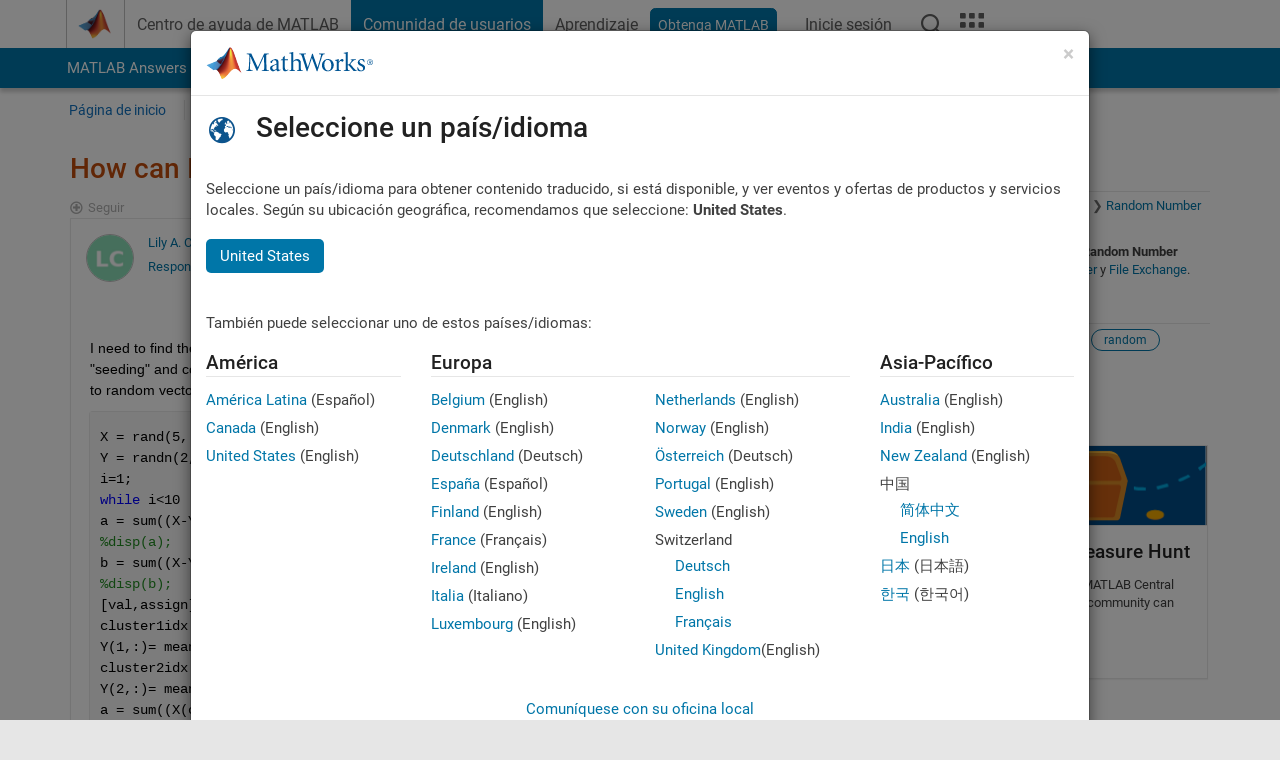

--- FILE ---
content_type: text/html; charset=utf-8
request_url: https://es.mathworks.com/matlabcentral/answers/550338-how-can-i-track-the-random-numbers-generated-by-rand-2-2?s_tid=prof_contriblnk
body_size: 21139
content:
<!DOCTYPE html>
<html lang="es">
<head>
<meta http-equiv="Content-Type" content="text/html; charset=UTF-8">
<meta charset="utf-8">
<meta name="viewport" content="width=device-width, initial-scale=1.0">
<link rel="icon" href="/etc.clientlibs/mathworks/clientlibs/customer-ui/templates/common/resources/images/favicon.20251211153853409.ico" type="image/x-icon">
<link rel='canonical' href='https://es.mathworks.com/matlabcentral/answers/550338-how-can-i-track-the-random-numbers-generated-by-rand-2-2
'><meta http-equiv="X-UA-Compatible" content="IE=edge">
<script src="/etc.clientlibs/mathworks/clientlibs/customer-ui/components/webvitals.min.20251211153853409.js"></script><script src="/etc.clientlibs/mathworks/clientlibs/customer-ui/components/jquery.min.20251211153853409.js"></script><script src="/etc.clientlibs/mathworks/clientlibs/customer-ui/components/jquery-migrate.min.20251211153853409.js"></script><link rel="stylesheet" href="/etc.clientlibs/mathworks/clientlibs/customer-ui/templates/common/core.min.20251211153853409.css" type="text/css">
<link rel="stylesheet" href="/etc.clientlibs/mathworks/clientlibs/customer-ui/templates/common.min.20251211153853409.css" type="text/css">
<link rel="stylesheet" href="/etc.clientlibs/mathworks/clientlibs/customer-ui/templates/common/footer.min.20251211153853409.css" type="text/css">
<link rel="stylesheet" href="/etc.clientlibs/mathworks/clientlibs/customer-ui/templates/matlabcentral.min.20251211153853409.css" type="text/css">
<link href="/etc.clientlibs/mathworks/clientlibs/customer-ui/templates/common/resources/fonts/roboto/roboto-latin-italic-400.20251211153853409.woff2" rel="preload" as="font" type="font/woff2" crossorigin>
<link href="/etc.clientlibs/mathworks/clientlibs/customer-ui/templates/common/resources/fonts/roboto/roboto-latin-italic-500.20251211153853409.woff2" rel="preload" as="font" type="font/woff2" crossorigin>
<link href="/etc.clientlibs/mathworks/clientlibs/customer-ui/templates/common/resources/fonts/roboto/roboto-latin-italic-700.20251211153853409.woff2" rel="preload" as="font" type="font/woff2" crossorigin>
<link href="/etc.clientlibs/mathworks/clientlibs/customer-ui/templates/common/resources/fonts/roboto/roboto-latin-normal-400.20251211153853409.woff2" rel="preload" as="font" type="font/woff2" crossorigin>
<link href="/etc.clientlibs/mathworks/clientlibs/customer-ui/templates/common/resources/fonts/roboto/roboto-latin-normal-500.20251211153853409.woff2" rel="preload" as="font" type="font/woff2" crossorigin>
<link href="/etc.clientlibs/mathworks/clientlibs/customer-ui/templates/common/resources/fonts/roboto/roboto-latin-normal-700.20251211153853409.woff2" rel="preload" as="font" type="font/woff2" crossorigin>
<link href="/etc.clientlibs/mathworks/clientlibs/customer-ui/templates/common/resources/fonts/mathworks.20251211153853409.woff" rel="preload" as="font" type="font/woff" crossorigin>
<script id="analyticsDigitalData">digitalData = {
 "pageInstanceID" : document.title,
 "page" : {
   "pageInfo" : {
     "pageID" : window.location.pathname.replace(/\/$/, '').replace(/\.(\w)+$/, ''),
     "destinationURL" : window.location.href
   },
   "category" : {
     "primaryCategory" : "matlabcentral",
     "subCategory1" : "matlabcentral/answers",
     "subCategory2" : ""
   },
   "attributes" : {
      "descriptonCode" : "Answers_550338",
      "category" : "Random Number Generation"
    }
 },
 "product" : [ {
   "productInfo" : { }
 } ],
 "component" : [ ],
 "events" : [ ],
 "user": [ ]
};
</script><script>(function(g,b,d,f){(function(a,c,d){if(a){var e=b.createElement("style");e.id=c;e.innerHTML=d;a.appendChild(e)}})(b.getElementsByTagName("head")[0],"at-body-style",d);setTimeout(function(){var a=b.getElementsByTagName("head")[0];if(a){var c=b.getElementById("at-body-style");c&&a.removeChild(c)}},f)})(window,document,"[class*='personalization-container']:not([id^='web-application']) {opacity: 0 !important}",1E3);</script><script src="//assets.adobedtm.com/d0cc0600946eb3957f703b9fe43c3590597a8c2c/satelliteLib-e8d23c2e444abadc572df06537e2def59c01db09.js" async></script><title>How can I track the random numbers generated by rand(2,2)? - MATLAB Answers - MATLAB Central
</title>
    <link rel="alternate" href="https://www.mathworks.com/matlabcentral/answers/550338-how-can-i-track-the-random-numbers-generated-by-rand-2-2" hreflang="x-default" />
    <link rel="alternate" href="https://ch.mathworks.com/matlabcentral/answers/550338-how-can-i-track-the-random-numbers-generated-by-rand-2-2" hreflang="en-CH" />
    <link rel="alternate" href="https://de.mathworks.com/matlabcentral/answers/550338-how-can-i-track-the-random-numbers-generated-by-rand-2-2" hreflang="en-DE" />
    <link rel="alternate" href="https://au.mathworks.com/matlabcentral/answers/550338-how-can-i-track-the-random-numbers-generated-by-rand-2-2" hreflang="en-AU" />
    <link rel="alternate" href="https://in.mathworks.com/matlabcentral/answers/550338-how-can-i-track-the-random-numbers-generated-by-rand-2-2" hreflang="en-IN" />
    <link rel="alternate" href="https://es.mathworks.com/matlabcentral/answers/550338-how-can-i-track-the-random-numbers-generated-by-rand-2-2" hreflang="en-ES" />
    <link rel="alternate" href="https://fr.mathworks.com/matlabcentral/answers/550338-how-can-i-track-the-random-numbers-generated-by-rand-2-2" hreflang="en-FR" />
    <link rel="alternate" href="https://it.mathworks.com/matlabcentral/answers/550338-how-can-i-track-the-random-numbers-generated-by-rand-2-2" hreflang="en-IT" />
    <link rel="alternate" href="https://jp.mathworks.com/matlabcentral/answers/550338-how-can-i-track-the-random-numbers-generated-by-rand-2-2" hreflang="en-JP" />
    <link rel="alternate" href="https://kr.mathworks.com/matlabcentral/answers/550338-how-can-i-track-the-random-numbers-generated-by-rand-2-2" hreflang="en-KR" />
    <link rel="alternate" href="https://la.mathworks.com/matlabcentral/answers/550338-how-can-i-track-the-random-numbers-generated-by-rand-2-2" hreflang="en-MX" />
    <link rel="alternate" href="https://nl.mathworks.com/matlabcentral/answers/550338-how-can-i-track-the-random-numbers-generated-by-rand-2-2" hreflang="en-NL" />
    <link rel="alternate" href="https://se.mathworks.com/matlabcentral/answers/550338-how-can-i-track-the-random-numbers-generated-by-rand-2-2" hreflang="en-SE" />
    <link rel="alternate" href="https://www.mathworks.com/matlabcentral/answers/550338-how-can-i-track-the-random-numbers-generated-by-rand-2-2" hreflang="en-GB" />
    <link rel="alternate" href="https://ww2.mathworks.cn/matlabcentral/answers/550338-how-can-i-track-the-random-numbers-generated-by-rand-2-2" hreflang="en-CN" />
      <script type="application/ld+json">
  {"@context":"https://schema.org","@type":"QAPage","mainEntity":{"@type":"Question","name":"How can I track the random numbers generated by rand(2,2)?","text":"I need to find the random sequance that minimizes an objective function when the program is run multiple times. I looked into \"seeding\" and could not get it to work for producing a random 2x2 matrix. I am minimizing distance between points in a matrix to random vectors in a matrix, while producing a K-means algorithm. My code is as follows:\r\nX = rand(5, 2);\r\nY = randn(2,2);\r\ni=1;\r\nwhile i\u003c10\r\na = sum((X-Y(1,:)).*(X-Y(1,:)),2);\r\n%disp(a);\r\nb = sum((X-Y(2,:)).*(X-Y(2,:)),2);\r\n%disp(b);\r\n[val,assign] = min([a b],[],2);\r\ncluster1idx = find(assign ==1);\r\nY(1,:)= mean(X(cluster1idx,:));\r\ncluster2idx = find(assign ==2);\r\nY(2,:)= mean(X(cluster2idx,:));\r\na = sum((X(cluster1idx,:)-Y(1,:)).*(X(cluster1idx,:)-Y(1,:)),2); %cluster 1 indx\r\nb = sum((X(cluster2idx,:)-Y(2,:)).*(X(cluster2idx, :)-Y(2,:)),2);%cluster 2 idx\r\ni=i+1;\r\nend\r\nwhere I want to be able to track the values generated by rand(5,2) and rand(2,2) when this is iterated many times.","answerCount":1,"upvoteCount":0,"dateModified":"2026-01-13T06:10:10Z","datePublished":"2020-06-18T03:44:41Z","author":{"@type":"Person","name":"Lily A. Campbell","url":"/matlabcentral/profile/authors/17337473"}}}
</script>


  <meta name="description" content="How can I track the random numbers generated by... Learn more about seed, k-means, random, rand " >
  <meta property='og:type' content='website' />
  <meta property='og:url' content='https://es.mathworks.com/matlabcentral/answers/550338-how-can-i-track-the-random-numbers-generated-by-rand-2-2'/>
  <meta property="og:title" content="How can I track the random numbers generated by rand(2,2)?">
  <meta property="og:description" content="I need to find the random sequance that minimizes an objective function when the program is run multiple times. I looked into &quot;seeding&quot; and could not get it to work for producing a random 2x2 matri...">
  <meta property='og:image' content='https://www.mathworks.com/content/dam/mathworks/mathworks-dot-com/images/responsive/thumbnails/generic-og-thumbnail.jpg' />
  <meta property='og:image:type' content='image/png' />
  <meta name='twitter:card' content='summary' />
  <meta name="twitter:title" content="How can I track the random numbers generated by rand(2,2)?">
  <meta name="twitter:description" content="I need to find the random sequance that minimizes an objective function when the program is run multiple times. I looked into &quot;seeding&quot; and could not get it to work for producing a random 2x2 matri...">
  <meta name='twitter:image' content='https://www.mathworks.com/content/dam/mathworks/mathworks-dot-com/images/responsive/thumbnails/generic-og-thumbnail.jpg' />




<meta content="Puede que no haya guardado algunos cambios realizados en una pregunta, respuesta o comentario." name="confirm-close">
<meta name="csrf-param" content="authenticity_token" />
<meta name="csrf-token" content="RVLGVRuQ7T17CYDGO7t2Snxu-4wuR63dtHYQuVg3EYTF-kUevVwjnZTSifZ0hroInAfQvhDTO-gW6HXmhjfrZw" />


<link rel="stylesheet" href="/matlabcentral/answers/assets/application-fef1c3998b3fd2ed3b81720fa14a2440c7e1379ef1bc8b3f1ba4b44dd7b75bf4.css" media="all" />


<div hidden id="user_locale" data-user-locale="es-ES"></div>

<script type="text/javascript">
  // CSS hook -- add class="js" to the <html> element
  document.documentElement.className = document.documentElement.className === '' ? 'js' : document.documentElement.className + ' js';
</script>


<script src="/matlabcentral/answers/assets/application-aaef124426ebf854e0a3233ab13f095f188df70b467a2c25ca55a844e4f15502.js"></script>
  <script src="/matlabcentral/answers/assets/antlr3-all.min-35e3cfa919d322816b2f1373ecf5273af4e75a1099e1b594c18370cf04274699.js"></script>
  <script src="/matlabcentral/answers/assets/jquery.iframe-transport-813007b8b86e048856d9bcd468b8560ea64ef9c326adcc69218be932f067df59.js"></script>
  <script src="/matlabcentral/answers/assets/jquery.fileupload-c44607ab0eaed35eda47b5949e54e36b30212d31ccf1f7729f36ac2c4ec32333.js"></script>
  <script src="/matlabcentral/answers/assets/jquery.placeholder-eb1153903ffe9a8c830b4a475a9299c198180605f5054e36c6460acd44119fb7.js"></script>
  <script src="/matlabcentral/answers/assets/matlabmarkup.combined-6e1c8b74626e15e9abf2cab8f81fbefca3008e28b693d2bdf8f16eb3ea6ce48a.js"></script>


<link href="/matlabcentral/css/mlc6.css" rel="stylesheet" type="text/css">
<link rel="stylesheet" href="/matlabcentral/answers/assets/mt-f25a38d6403becaa21cb35ef00fa774c03e0034c1484895d5a24bbd3484c0ca7.css" media="all" />
  <script src="/matlabcentral/answers/assets/mt-482b1fece924818781da1f4f01eb179816f7074a08298602d6a277598518b8d1.js"></script>


  <link rel="stylesheet" href="/matlabcentral/answers/assets/multicomplete_all_languages-2732781fc94cfa7ada81b11048ad0bf677f21fa8568f90a7759ad958956e7bcd.css" media="all" />
<link rel="stylesheet" type="text/css" href="/matlabcentral/static/rtc/scripts/mlc-rtc-1.0.19.css">
<link rel="stylesheet" type="text/css" href="/matlabcentral/static/rtc/scripts/mlc-rtc-live-eval-1.0.0.css">
<script src = "https://www.mathworks.com/matlabcentral/jscript/profile_card_v1.3.js" data-app-name="answers"></script>
<script type="text/javascript">
  I18n.defaultLocale = "en";
  I18n.locale = "es";
</script>

<script src = "/matlabcentral/jscript/community-typeahead-v2.js" defer></script>
  <script type="text/javascript">
   $( document ).ready(function() {
      var quickLinks = [
        { text: "Cómo redactar una buena pregunta", link: "/matlabcentral/answers/help/?s_tid=ta_ans_quicklinks_ask#ask" },
        { text: "Ver las preguntas frecuentes sobre MATLAB", link: "/matlabcentral/answers/faqs/?s_tid=ta_ans_quicklinks_faqs" },
        { text: "Cómo buscar", link: "/matlabcentral/answers/help/?s_tid=ta_ans_quicklinks_search#search" }
      ];
      const possibleSelectors = ['#query', '#answerssearch', '#lp_answerssearch'];
      possibleSelectors.forEach(selector => {
        const inputElement = document.querySelector(selector);
        if (inputElement) {
          const customElement = document.createElement('community-typeahead');
          customElement.setAttribute('input-selector', selector);
          customElement.setAttribute('quick-links', JSON.stringify(quickLinks));
          customElement.setAttribute('app', 'answers');
          customElement.setAttribute('env', 'prod');
          customElement.setAttribute('site-language', 'es');
          customElement.setAttribute('blank-state', 'true');
          document.body.appendChild(customElement);
        }
      });
    });
</script>
<script>
//visual indicator for spam moderation pending contents for moderators
function loadSpamIndicator(){
}
window.onload = loadSpamIndicator();
</script>


                              <script>!function(a){var e="https://s.go-mpulse.net/boomerang/",t="addEventListener";if("False"=="True")a.BOOMR_config=a.BOOMR_config||{},a.BOOMR_config.PageParams=a.BOOMR_config.PageParams||{},a.BOOMR_config.PageParams.pci=!0,e="https://s2.go-mpulse.net/boomerang/";if(window.BOOMR_API_key="LERXA-6VNES-W6PXS-U8C7F-BXSZH",function(){function n(e){a.BOOMR_onload=e&&e.timeStamp||(new Date).getTime()}if(!a.BOOMR||!a.BOOMR.version&&!a.BOOMR.snippetExecuted){a.BOOMR=a.BOOMR||{},a.BOOMR.snippetExecuted=!0;var i,_,o,r=document.createElement("iframe");if(a[t])a[t]("load",n,!1);else if(a.attachEvent)a.attachEvent("onload",n);r.src="javascript:void(0)",r.title="",r.role="presentation",(r.frameElement||r).style.cssText="width:0;height:0;border:0;display:none;",o=document.getElementsByTagName("script")[0],o.parentNode.insertBefore(r,o);try{_=r.contentWindow.document}catch(O){i=document.domain,r.src="javascript:var d=document.open();d.domain='"+i+"';void(0);",_=r.contentWindow.document}_.open()._l=function(){var a=this.createElement("script");if(i)this.domain=i;a.id="boomr-if-as",a.src=e+"LERXA-6VNES-W6PXS-U8C7F-BXSZH",BOOMR_lstart=(new Date).getTime(),this.body.appendChild(a)},_.write("<bo"+'dy onload="document._l();">'),_.close()}}(),"".length>0)if(a&&"performance"in a&&a.performance&&"function"==typeof a.performance.setResourceTimingBufferSize)a.performance.setResourceTimingBufferSize();!function(){if(BOOMR=a.BOOMR||{},BOOMR.plugins=BOOMR.plugins||{},!BOOMR.plugins.AK){var e=""=="true"?1:0,t="",n="gqhwsndipqgmc2lhedka-f-a69de5b06-clientnsv4-s.akamaihd.net",i="false"=="true"?2:1,_={"ak.v":"39","ak.cp":"1460374","ak.ai":parseInt("195948",10),"ak.ol":"0","ak.cr":10,"ak.ipv":4,"ak.proto":"h2","ak.rid":"28153495","ak.r":35376,"ak.a2":e,"ak.m":"x","ak.n":"essl","ak.bpcip":"52.15.105.0","ak.cport":50928,"ak.gh":"23.62.35.62","ak.quicv":"","ak.tlsv":"tls1.3","ak.0rtt":"","ak.0rtt.ed":"","ak.csrc":"-","ak.acc":"","ak.t":"1768366292","ak.ak":"hOBiQwZUYzCg5VSAfCLimQ==ZjQ2vssLTjp8utF6E/cG2s4fekxc8UFoEudGQFT5g2lKD45ln9TX1z821mWycXFrVVnIJHCotkCjsn8JxCSV/paRWiewyjOpGcLIJJ9ukCGCjgvaUxEg/g9rJ7ADvmjoNHP9O5bEtYKEZb27Vh9RroxVKC/[base64]/7FnwECN5CowRk/cYmJhQnJwK+CRyiXEsbt4X4X2K4QGsvU=","ak.pv":"294","ak.dpoabenc":"","ak.tf":i};if(""!==t)_["ak.ruds"]=t;var o={i:!1,av:function(e){var t="http.initiator";if(e&&(!e[t]||"spa_hard"===e[t]))_["ak.feo"]=void 0!==a.aFeoApplied?1:0,BOOMR.addVar(_)},rv:function(){var a=["ak.bpcip","ak.cport","ak.cr","ak.csrc","ak.gh","ak.ipv","ak.m","ak.n","ak.ol","ak.proto","ak.quicv","ak.tlsv","ak.0rtt","ak.0rtt.ed","ak.r","ak.acc","ak.t","ak.tf"];BOOMR.removeVar(a)}};BOOMR.plugins.AK={akVars:_,akDNSPreFetchDomain:n,init:function(){if(!o.i){var a=BOOMR.subscribe;a("before_beacon",o.av,null,null),a("onbeacon",o.rv,null,null),o.i=!0}return this},is_complete:function(){return!0}}}}()}(window);</script></head>
<body class="-is_bootstrap3      templateservice           -has_usernav  -is_full_header    " data-cid="mktg">
<a class="skip_link sr-only" href="#skip_link_anchor" tabindex="1">Saltar al contenido</a><div class="sticky-top" id="sticky_container">
<header class="-has_matrix -has_mwa -has_store -has_topnav -has_subnav -has_slidingnav"><nav class="navbar navbar-expand-lg" aria-label="Navegación principal"><div class="container-fluid container-lg"><div class="d-lg-flex flex-row align-items-center" id="header_content_container">
<a href="/?s_tid=user_nav_logo" class="navbar-brand d-inline-flex"><img src="/etc.clientlibs/mathworks/clientlibs/customer-ui/templates/common/resources/images/mathworks-logo-membrane.20251211153853409.svg" class="mw_logo" alt="MathWorks" width="34" height="30"></a><div class="sectionHead sectionhead containsResourceName resourceClass-sectionhead"><p class="d-inline-flex d-lg-none h1"><a href="/matlabcentral/answers/index" class="add_cursor_pointer">MATLAB Answers</a></p></div>
<div class="d-flex d-lg-none" id="global_mobile_actuator_container_search"><button class="navbar-toggler btn collapsed" id="global_search_mobile_actuator" type="button" data-toggle="collapse" data-bs-toggle="collapse" data-target="#global_search_mobile" data-bs-target="#global_search_mobile" aria-controls="global_search_mobile" aria-expanded="false" aria-label="Toggle Search"><span class="icon-search"></span></button></div>
<div class="navbar-collapse collapse" id="global_search_mobile">
<div id="global_search_mobile_placeholder"></div>
<div id="global_search_container"><div class="sectionHeadSearchBox sectionheadsearchbox containsResourceName resourceClass-sectionheadsearchbox">    <script src="/etc.clientlibs/mathworks/clientlibs/customer-ui/components/sectionheadsearchbox/bs5.min.20251211153853409.js"></script><link rel="stylesheet" href="/etc.clientlibs/mathworks/clientlibs/customer-ui/components/typeahead.min.20251211153853409.css" type="text/css">
<form name="search" id="site_search" class="site_search" action="/matlabcentral/answers" method="get"><div class="input-group dropdown">
<label id="search-mathworks" class="visually-hidden" for="query">Buscar respuestas</label><input type="hidden" name="c[]" id="site_search_collection" value="answers"><input type="search" name="term" id="query" class="form-control conjoined_search" aria-autocomplete="list" autocomplete="off" role="combobox" aria-controls="search_suggestions" aria-haspopup="listbox" aria-expanded="true" aria-activedescendant placeholder="Buscar respuestas" data-site-domain="es" data-site-language="es" data-typeahead-proxy-url="https://services.mathworks.com/typeahead" data-typeahead-result-count="10" data-label-suggestions="Sugerencias" data-label-see-all-results="See all results" aria-labelledby="search-mathworks" aria-owns="sectionHeadSearchDropdown"><button class="btn btn_color_blue btn-outline dropdown-toggle" type="button" data-toggle="dropdown" data-bs-toggle="dropdown" aria-expanded="false" id="site_search_selector">Respuestas</button><ul class="dropdown-menu dropdown-menu-end" id="sectionHeadSearchDropdown">
<li><a class="dropdown-item" href="#" data-placeholder="Buscar en Centro de ayuda" data-collection="support" data-action="https://es.mathworks.com/support/search.html" data-parameter="q">Centro de ayuda</a></li>
<li style="display:none;"><a class="dropdown-item" href="#" data-placeholder="Buscar respuestas" data-collection="answers" data-action="https://es.mathworks.com/matlabcentral/answers" data-parameter="term">Respuestas</a></li>
<li><a class="dropdown-item" href="#" data-placeholder="Buscar MathWorks.com" data-collection="entire_site" data-action="https://es.mathworks.com/search.html" data-parameter="q">MathWorks</a></li>
</ul>
<button type="submit" id="searchbutton" class="btn btn_color_blue btn-outline icon-search" aria-label="Buscar"></button>
</div></form>
</div></div>
</div>
<div class="d-flex d-lg-none" id="global_mobile_actuator_container_navigation"><button class="navbar-toggler collapsed btn" id="global_navigation_mobile_actuator" type="button" data-toggle="collapse" data-bs-toggle="collapse" data-target="#global_navigation" data-bs-target="#global_navigation" aria-controls="global_navigation" aria-expanded="false" aria-label="${alwaystranslate:'Toggle Main Navigation'}"><span class="icon-menu-full"></span></button></div>
<div class="collapse navbar-collapse" id="global_navigation"><div class="topNavigation topnavigation containsResourceName resourceClass-topnavigation"><ul class="navbar-nav flex-grow-1 align-items-lg-center mb-0">
<li class="nav-item dropdown" id="globalnav_item_helpcenter"><a href="/help/?s_tid=user_nav_help" class="nav-link ">Centro de ayuda de MATLAB</a></li>
<li class="nav-item dropdown" id="globalnav_item_community"><a href="/matlabcentral/?s_tid=user_nav_community" class="nav-link active ">Comunidad de usuarios</a></li>
<li class="nav-item dropdown" id="globalnav_item_learning"><a href="https://matlabacademy.mathworks.com/?s_tid=user_nav_learning" class="nav-link ">Aprendizaje</a></li>
<li class="nav-item  -alignment_lg_end" id="globalnav_item_matlab">
<a href="https://login.mathworks.com/embedded-login/landing.html?cid=getmatlab&amp;s_tid=user_nav_getml" style="display:none !important;" class="not-logged-in btn btn_color_blue d-block d-lg-inline-flex ">Obtenga MATLAB</a><a href="https://login.mathworks.com/embedded-login/landing.html?cid=getmatlab&amp;s_tid=user_nav_getml" style="display:none !important;" class="logged-in btn btn_color_blue d-block d-lg-inline-flex ">MATLAB</a>
</li>
<li class="nav-item dropdown -alignment_lg_end" id="globalnav_item_mwa">
<a href="#" class="nav-link headernav_login mwa-nav_login" id="mwanav_item_login" style="display: none;" aria-label="Inicie sesión cuenta de MathWorks">Inicie sesión</a><a href="#" class="nav-link headernav_logout dropdown-toggle" id="mwanav_actuator" role="button" data-toggle="dropdown" data-bs-toggle="dropdown" aria-expanded="false" style="display: none;" title="Acceda a su cuenta de MathWorks"><span class="mwanav_avatar mwa_image_drop_down"></span><span class="mobile_account_name visually_hidden_xxl visually_hidden_xl visually_hidden_lg hidden-md hidden-lg"></span></a><ul class="dropdown-menu dropdown-menu-lg-end" id="mwanav_dropdown_menu">
<li id="mwanav_item_account"><a class="mwa-account dropdown-item">Mi Cuenta</a></li>
<li id="mwanav_item_community"><a class="mwa-community-profile dropdown-item">Mi perfil de la comunidad</a></li>
<li id="mwanav_item_associate"><a class="mwa-link-license dropdown-item">Asociar Licencia</a></li>
<li><hr class="dropdown-divider"></li>
<li id="mwanav_item_logout"><a class="mwa-logout dropdown-item">Cerrar sesión</a></li>
</ul>
</li>
<li class="nav-item d-block d-lg-none" id="globalnav_item_mobile_cta_support"><a href="/support/contact_us.html" id="mobile_cta_support" class="nav-link "><span class="icon-phone"></span>Comuníquese con el soporte de MathWorks</a></li>
<li class="nav-item d-block d-lg-none" id="globalnav_item_mobile_cta_corporate"><a href="/" id="mobile_cta_corporate" class="nav-link "><span class="icon-membrane"></span>Visit mathworks.com</a></li>
<li class="nav-item dropdown d-none d-lg-block -alignment_lg_end" id="globalnav_item_search">
<a href="#" class="nav-link dropdown-toggle" role="button" data-toggle="dropdown" data-bs-toggle="dropdown" aria-expanded="false" aria-label="Buscar"><span class="icon-search"></span></a><div class="dropdown-menu"><div class="container-lg"><div class="row align-items-center"><div class="col"><div id="global_search_desktop_placeholder"></div></div></div></div></div>
</li>
<li class="nav-item d-none d-lg-block -alignment_lg_end" id="globalnav_item_matrix"><mw-matrix lang="es" tier="DOTCOM" env="prod" bsversion="bs5" class="nav-link" host="https://es.mathworks.com"></mw-matrix></li>
</ul></div></div>
</div></div></nav></header><div class="subnav" id="subnav"><div class="subnav_container"><div class="container-fluid container-lg"><div class="row"><div class="col-12"><div class="slidingNav slidingnav containsResourceName resourceClass-slidingnav">
<div id="sliding_nav" class="splide" data-item-per-page="8"><div class="splide__track"><ul class="splide__list">
<li id="mlcsubnav_answers" class="splide__slide active mlcsubnav_answers"><a href="/matlabcentral/answers/index/?s_tid=gn_mlc_an" class=" ">MATLAB Answers</a></li>
<li id="mlcsubnav_fx" class="splide__slide  mlcsubnav_fx"><a href="/matlabcentral/fileexchange/?s_tid=gn_mlc_fx_files" class=" ">File Exchange</a></li>
<li id="mlcsubnav_cody" class="splide__slide  mlcsubnav_cody"><a href="/matlabcentral/cody/?s_tid=gn_mlc_cody" class=" ">Cody</a></li>
<li id="mlcsubnav_playground" class="splide__slide  mlcsubnav_playground"><a href="/matlabcentral/playground?s_tid=gn_mlc_playground" class=" ">AI Chat Playground</a></li>
<li id="mlcsubnav_discussions" class="splide__slide  mlcsubnav_discussions"><a href="/matlabcentral/discussions?s_tid=gn_mlc_disc" class=" ">Conversaciones</a></li>
<li id="mlcsubnav_contests" class="splide__slide  mlcsubnav_contests"><a href="/matlabcentral/contests.html?s_tid=gn_mlc_contests" class=" ">Competiciones</a></li>
<li id="mlcsubnav_blogs" class="splide__slide  mlcsubnav_blogs"><a href="https://blogs.mathworks.com/?s_tid=gn_mlc_blg" class=" ">Blogs</a></li>
<li id="mlcsubnav_more" class="splide__slide dropdown mlcsubnav_more">
<a href="#" class="dropdown-toggle" data-toggle="dropdown" data-bs-toggle="dropdown" role="button" aria-haspopup="true" aria-expanded="false">Más<span class="caret"></span></a><ul class="dropdown-menu">
<li class=" "><a href="/matlabcentral/content/communities.html?s_tid=gn_mlc_tbc_dl" class="dropdown-item ">Comunidades de usuarios</a></li>
<li class=" "><a href="/matlabcentral/community/onramps/mlc_treasure_hunt?s_tid=gn_mlc_hunt" class="dropdown-item ">Búsqueda del tesoro</a></li>
<li class=" "><a href="/matlabcentral/profile/authors/search?s_tid=gn_mlc_people" class="dropdown-item ">gente</a></li>
<li class=" "><a href="/matlabcentral/content/community-advisors.html?s_tid=gn_mlc_cab" class="dropdown-item ">Community Advisors</a></li>
<li class=" "><a href="/matlabcentral/profile/badges/all?s_tid=gn_mlc_bdgs" class="dropdown-item ">Insignias virtuales</a></li>
<li class=" "><a href="/matlabcentral/content/about.html?s_tid=gn_mlc_about" class="dropdown-item ">Acerca de</a></li>
</ul>
</li>
</ul></div></div>
<div><div class="cq-placeholder" data-emptytext="Sliding Navigation"></div></div>    <link rel="stylesheet" href="/etc.clientlibs/mathworks/clientlibs/customer-ui/components/splide.min.20251211153853409.css" type="text/css">
<link rel="stylesheet" href="/etc.clientlibs/mathworks/clientlibs/customer-ui/components/slidingnav.min.20251211153853409.css" type="text/css">
<script src="/etc.clientlibs/mathworks/clientlibs/customer-ui/components/splide.min.20251211153853409.js"></script><script src="/etc.clientlibs/mathworks/clientlibs/customer-ui/components/slidingnav.min.20251211153853409.js"></script>
</div></div></div></div></div></div>
<div class="localnav" id="localnav"><div class="localnav_container"><div class="container-fluid container-lg"><div class="row"><div class="col-12"><nav class="navbar navbar-expand-lg" aria-label="Local Navigation"><button class="navbar-toggler" type="button" id="localnav_actuator" data-toggle="collapse" data-bs-toggle="collapse" data-target="#local_navigation" data-bs-target="#local_navigation" aria-controls="localnav" aria-expanded="false" aria-label="Cambiar a navegación"><span class="icon-kebab"></span></button><div class="collapse navbar-collapse" id="local_navigation"><div class="localNavigation localnav containsResourceName resourceClass-localnav"><ul class="navbar-nav" id="localnav_navbar">
 <li class="nav-item" id="landing_link"><a href="/matlabcentral/answers/index?s_tid=al" class="nav-link">Página de inicio</a></li> <li class="nav-item" id="ask_question_link"><a href="/matlabcentral/answers/questions/new/?s_tid=gn_mlc_ans_ask" class="nav-link">Preguntar</a></li> <li class="nav-item" id="answer_question_link"><a href="/matlabcentral/answers/?status=unanswered&amp;s_tid=gn_mlc_ans_ans" class="nav-link">Responder</a></li> <li class="nav-item" id="questions_link"><a href="/matlabcentral/answers/?s_tid=gn_mlc_ans_ans" class="nav-link">Examinar</a></li> <li class="nav-item" id="questions_faqs_link"><a href="/matlabcentral/answers/faqs?s_tid=gn_mlc_ans_faqs" class="nav-link">Preguntas frecuentes sobre MATLAB</a></li> <li class="nav-item dropdown"><a href="" class="nav-link dropdown-toggle" role="button" data-toggle="dropdown" data-bs-toggle="dropdown" aria-expanded="false">Más<sup class='spam_indicator hidden'><span class='icon-mw-circle icon_12 small add_font_color_darkorange'></span></sup></a><ul class="dropdown-menu"><li id="contributors_link"><a href="/matlabcentral/answers/contributors/?s_tid=gn_mlc_ans_cnt" class="dropdown-item" rel="nofollow">Contribuyentes</a></li><li id="activity_link"><a href="/matlabcentral/answers/activities?s_tid=gn_mlc_ans_rec" class="dropdown-item" rel="nofollow">Actividad reciente</a></li><li id="flags_link"><a href="/matlabcentral/answers/flagged?s_tid=gn_mlc_ans_FC" class="dropdown-item" rel="nofollow">Contenido marcado con alerta</a></li><li id="spam_link"><a href="/matlabcentral/spammoderator?app=answers&amp;s_tid=gn_mlc_ans_spam" class="dropdown-item" rel="nofollow">Gestionar contenido no deseado<sup class='spam_indicator hidden'><span class='icon-mw-circle icon_12 small add_font_color_darkorange'></span></sup></a></li><li id="help_link"><a href="/matlabcentral/answers/help?s_tid=gn_mlc_ans_hlp" class="dropdown-item" rel="nofollow">Ayuda</a></li></ul></li>
</ul></div></div></nav></div></div></div></div></div>
</div>
<div class="content_container" id="content_container"><main id="skip_link_anchor" tabindex="-1"><div class="container">
<section><div class="mainParsys parsys containsResourceName resourceClass-parsys"><div class="targetcontainer containsResourceName resourceClass-targetcontainer section"><div class="personalization-container " id="web-application-body-container"><div>
<div class="targetContent parsys containsResourceName resourceClass-parsys">
<input type="hidden" id="question_origin_path" name="question_origin_path" value="answers" />
<input type="hidden" id="mobile" name="mobile" value="false" />
<input type="hidden" id="matlab_mobile_enabled" name="matlab_mobile_enabled" value="true" />
<input type="hidden" id="mm_try_endpoint" name="mm_try_endpoint" value="https://mobile.mathworks.com/matlab_mobile/try_in_matlab_mobile.html" />

<input type="hidden" id="time_loaded_orig" value="2026-01-14T04:51:32+00:00" />
<input type="hidden" id="time_activity_orig" value="2026-01-14T04:51:32+00:00" />
<input type="hidden" id="time_activity_offset_start" />
<script>$("#time_activity_offset_start").val(Date.now())</script>
<input type="hidden" id="run_count" value=0 />
<input type="hidden" id="run_time" value=0 />
<input type="hidden" id="category_hierarchy" value="[{&quot;MATLAB&quot;:&quot;matlab/index&quot;,&quot;Mathematics&quot;:&quot;matlab/index.matlab/mathematics&quot;,&quot;Random Number Generation&quot;:&quot;matlab/index.matlab/mathematics.matlab/random-number-generation&quot;}]" />


<script src = "/includes_content/responsive/scripts/MwCondensedRelatedContent.js"></script>
<script src = "/matlabcentral/answers/related.js"></script>
<script src = "/includes_content/responsive/scripts/iframeResizer.contentWindow.min.js"></script>
<script src = "/includes_content/responsive/scripts/iframeResizer.min.js"></script>
<script src = "/matlabcentral/discussions/component.v2.js"></script>
<script src = "/matlabcentral/jscript/announcements_v1.js" data-app-name ="MATLAB Answers"></script>
<script src = "/matlabcentral/static/rtc/scripts/code-options-1.5.2.js" data-code-options-app="answers" data-locale="es"></script>



<div translate="no">

</div>





<div class="alert alert-success" id="follow_confirmation" style="display:none" translate="no">
  <span class="alert_icon icon-alert-success"></span>
  <p class="alert_heading"><strong>Ahora está siguiendo esta pregunta</strong></p>
  <ul>
    <li>Verá actualizaciones en las <a href="/matlabcentral/profile/authors/my_profile?content=all">notificaciones de contenido en seguimiento</a>.</li>
    <li>Podrá recibir correos electrónicos, en función de las <a href="/matlabcentral/profile/authors/my_profile/notification_preferences">preferencias de comunicación</a> que haya establecido.</li>
  </ul>
</div>




<div class="row">
  <div class="col-xs-12 col-sm-12 col-md-9" id="answers_content_container">

    <div class="title_container">
  <div class="question_title">
    <h1 id="title_question_550338" class="add_font_color_emphasize">How can I track the random numbers generated by rand(2,2)?</h1>
  </div>
</div>

<div class="title_subhead">
  <div class="follow" id="toggle_follow_question" translate="no">
    <button id="follow_link" class="btn btn-link"
        disabled="disabled" title="Iniciar sesión para seguir la actividad"
    >
        <span class="follow_icon icon-add-circle" data-action="follow"></span>Seguir
    </button>
</div>

  
<div id="views_question_550338" class="views">
  <div class="text-right">
    7 visualizaciones (últimos 30 días)
  </div>
</div>

  <div class="comments_controls invisible add_font_color_mediumgray"> 
    <div class="text-right">
       <a href="javascript:void(0);" id="expandOlderComments" data-allexpanded="false">Mostrar comentarios más antiguos</a>
    </div>
</div>    

<script>

var p_id, commentsList;
 p_id = undefined;


$(document).ready(function () {
  // show comments control if any of the threads have visible comment controls
  if ($("#answers_content_container").find('.comments .toggle-comments:not(:hidden)').length > 0){
    $('.comments_controls').removeClass('invisible');
  }

  // on page load check the preference to expand or collapse
  commentsList = $("#answers_content_container").find('.comments'); 

  if(p_id === undefined && is_cookie_set("show_older_comments")){
    doExpandOlderCommentsInPage($('#expandOlderComments'), commentsList);
  }   
});


//click handler for expand collapse link
$(document).on('click', '#expandOlderComments', function(e) {
  commentsList = $("#answers_content_container").find('.comments');
  expandCollapseOlderComments(e,commentsList);
});


function expandCollapseOlderComments(e, commentsList){
  e.preventDefault();     
  var link = e.currentTarget;
    if ($(link).data('allexpanded')) {
      doCollapseOlderCommentsInPage($(link), commentsList);
    } else {
      doExpandOlderCommentsInPage($(link), commentsList);
    }

  if (p_id === undefined) {
      $(link).data('allexpanded') ? set_show_older_comments() : unset_show_older_comments();
    } else {
      $(link).data('allexpanded') ? set_show_older_comments(true, p_id) : unset_show_older_comments(true, p_id);
  }

}


function doExpandOlderCommentsInPage(a_link, elt_array) {
    a_link.data('allexpanded', true);
    a_link.html('Ocultar comentarios más antiguos');
    $.each(elt_array, function(i, elt) {
        if($(elt).data('state') === 'closed'){
          var comments = $(elt).find('[id^=comment_].comment');
          comments.removeClass('hidden');     
          $(elt).find(".toggle-comments a> span:nth-of-type(1)").addClass('hidden');
          $(elt).find(".toggle-comments a> span:nth-of-type(2)").removeClass('hidden');
          $(elt).data('state', 'open');
        }
    });
}


function doCollapseOlderCommentsInPage(a_link ,elt_array) {
    a_link.data('allexpanded', false);
    a_link.html('Mostrar comentarios más antiguos');

    $.each(elt_array, function(i, elt) {
        if($(elt).data('state') === 'open'){
          var comments = $(elt).find('[id^=comment_].comment');
          comments.slice(0, -2).addClass('hidden');
          $(elt).find(".toggle-comments a> span:nth-of-type(1)").removeClass('hidden');
          $(elt).find(".toggle-comments a> span:nth-of-type(2)").addClass('hidden');
          $(elt).data('state', 'closed');
        }
    });
}


function set_show_older_comments(logged_in = false, p_id = "") {
    if (logged_in) {
        update_show_older_comments_pref(p_id, true);
    } else {
        document.cookie = "show_older_comments=true; expires="+new Date(Date.now()+(10*365*24*60*60*1000)).toUTCString()+";";
    }
}
  

function unset_show_older_comments(logged_in = false, p_id = "") {
    if (logged_in) {
        update_show_older_comments_pref(p_id, false);
    } else {
      document.cookie = "show_older_comments=false; expires="+new Date(Date.now()+(10*365*24*60*60*1000)).toUTCString()+";";
    }
}


function update_show_older_comments_pref(p_id, pref) {
    $.ajax({
      method:'POST',
      url: '/matlabcentral/answers/comments_pref',
      contentType: 'application/json; charset=utf-8',
      data: '{"p_id":' + p_id + ',"show_older_comments":' + pref + '}'
    });
}


function is_show_older_comments_cookie_set() {
    var show_older_comments_cookie = false;
    var allcookies = document.cookie;
    cookiearray = allcookies.split(';');
    for(var i=0; i<cookiearray.length; i++) {
      var cookie_name = cookiearray[i].split('=')[0];
      var cookie_value = cookiearray[i].split('=')[1];
      if(cookie_name.trim() == "show_older_comments") {
        if (cookie_value == "true") show_older_comments_cookie = true;
        break;
      }
    }
    return show_older_comments_cookie;
}


</script>

</div>

	  <div class="question" id="question_550338">
    <div class="row">
      <!-- question and question-comment section -->
      <div class="col-md-12" id="question_content_section">
        <div class="panel panel-default">
          <div class="panel-body">
            <div class="question_container">
              <div class="avatar">
  <div id="question-avatar">
    <a class="author_inline analyticsMlcProfileModal" data-locale-id="es" href="/matlabcentral/profile/authors/17337473"><img src="/responsive_image/100/100/0/0/0/cache/matlabcentral/profiles/17337473_1579648371218_DEF.jpg" alt="Lily A. Campbell" class="avatar-img" loading="lazy" width="48" height="48"></a>


  </div>
</div>
<div class="contributor_info small">
  <div id="asked_question_550338" class="contribution">
    <a class="author_inline analyticsMlcProfileModal" data-locale-id="es" href="/matlabcentral/profile/authors/17337473">Lily A. Campbell</a>

 <span class="question-ask-date">el 18 de Jun. de 2020</span>
  </div>
</div>

<div class="contributor_tools">
  <div class="hidden-xs" id="desktop_actions">
  <ul class="question_tools pull-right">
    
<li class="question_actions">
  <div id="votes_question_550338" class="vote" translate="no">
    <form class="vote-form show-modal-on-error" action="/matlabcentral/answers/votes" accept-charset="UTF-8" data-remote="true" method="post">
  <input autocomplete="off" type="hidden" value="Question" name="vote[votable_type]" /><input autocomplete="off" type="hidden" value="550338" name="vote[votable_id]" />
  <button type="submit" class="login btn btn-link" disabled="disabled" title="Inicie sesión para votar por preguntas y respuestas"><span class="icon-like vote_icon"></span><span class="vote_prompt">Votar</span></button><div class="vote_count"><span class="pipe"></span>0</div>
</form>
  </div>
</li>

    
  <li class="question_actions">
    <div class="question-link" translate="no">
      <a id="toggle_permalink_question_550338" title="Enlace directo a esta pregunta" data-toggle="modal" data-target="#permalink_question_550338" href="#question_550338"><span class="icon-link"></span>Enlazar</a>
    </div>
<div class="modal fade" id="permalink_question_550338" tabindex="-1" role="dialog" aria-labelledby="permalink_question_550338_label">
  <div class="modal-dialog" role="document">
    <div class="modal-content">
      <div class="modal-header">
        <button type="button" class="close" data-dismiss="modal" aria-label="Cerrar"><span aria-hidden="true">&times;</span></button>
        <h4 class="modal-title add_margin_0" id="permalink_question_550338_label"> Enlace directo a esta pregunta</h4>
      </div>
      <div class="modal-body">
          <p class="link-wrapper"><a href="https://es.mathworks.com/matlabcentral/answers/550338-how-can-i-track-the-random-numbers-generated-by-rand-2-2" id="anchor_permalink_question_550338">https://es.mathworks.com/matlabcentral/answers/550338-how-can-i-track-the-random-numbers-generated-by-rand-2-2</a></p>
      </div>
      <div class="modal-footer">
        <button type="button" class="btn companion_btn btn_color_blue" data-dismiss="modal">Cancelar</button>
        <button type="button" class="btn btn_color_blue copy_permalink" id="copy_permalink_question_550338">Copiar en el portapapeles</button>
      </div>
    </div>
  </div>
  
</div>
  </li>
  
    

        
    
        

    

      
      

      <li class="question_actions mt-link hidden">
    <a class="icon-translate mt-button mt-button-leaf " 
       id="leaf-question-translation-btn" translate="no" 
       disabled="disabled" title="Sign in to translate" rel="nofollow" href="#"></a>
  </li>

  </ul>
</div>

<div class="visible-xs overflow_menu pull-right" id="mobile_actions">
  <div class="dropdown show">
    <a href="#" class="dropdown-toggle thread_menu_icon btn-link-force" id="dropdownMenuLink" data-target="#" type="button" data-toggle="dropdown" aria-haspopup="true" aria-expanded="false">
      <strong>&nbsp;&#8942;&nbsp;</strong>
    </a>
    <div class="dropdown-menu dropdown-menu-right" aria-labelledby="dropdownMenuLink">
      <ul class="question_tools">
        
<li class="question_mobile_actions">
  <div id="votes_question_550338_m" class="vote" translate="no">
    <form class="vote-form show-modal-on-error" action="/matlabcentral/answers/votes" accept-charset="UTF-8" data-remote="true" method="post">
  <input autocomplete="off" type="hidden" value="Question" name="vote[votable_type]" /><input autocomplete="off" type="hidden" value="550338" name="vote[votable_id]" />
  <button type="submit" class="login btn btn-link" disabled="disabled" title="Inicie sesión para votar por preguntas y respuestas"><span class="icon-like vote_icon"></span><span class="vote_prompt">Votar</span></button><div class="vote_count"><span class="pipe"></span>0</div>
</form>
  </div>
</li>

        
  <li class="question_mobile_actions">
    <div class="question-link" translate="no">
      <a id="toggle_permalink_question_550338_m" title="Enlace directo a esta pregunta" data-toggle="modal" data-target="#permalink_question_550338_m" href="#question_550338"><span class="icon-link"></span>Enlazar</a>
    </div>
<div class="modal fade" id="permalink_question_550338_m" tabindex="-1" role="dialog" aria-labelledby="permalink_question_550338_label">
  <div class="modal-dialog" role="document">
    <div class="modal-content">
      <div class="modal-header">
        <button type="button" class="close" data-dismiss="modal" aria-label="Cerrar"><span aria-hidden="true">&times;</span></button>
        <h4 class="modal-title add_margin_0" id="permalink_question_550338_label"> Enlace directo a esta pregunta</h4>
      </div>
      <div class="modal-body">
          <p class="link-wrapper"><a href="https://es.mathworks.com/matlabcentral/answers/550338-how-can-i-track-the-random-numbers-generated-by-rand-2-2" id="anchor_permalink_question_550338_m">https://es.mathworks.com/matlabcentral/answers/550338-how-can-i-track-the-random-numbers-generated-by-rand-2-2</a></p>
      </div>
      <div class="modal-footer">
        <button type="button" class="btn companion_btn btn_color_blue" data-dismiss="modal">Cancelar</button>
        <button type="button" class="btn btn_color_blue copy_permalink" id="copy_permalink_question_550338_m">Copiar en el portapapeles</button>
      </div>
    </div>
  </div>
  
</div>
  </li>
  
        

            
    
            

        

          
          

          <li class="question_mobile_actions mt-link hidden">
    <a class="icon-translate mt-button mt-button-leaf " 
       id="leaf-question-translation-btn" translate="no" 
       disabled="disabled" title="Sign in to translate" rel="nofollow" href="#"></a>
  </li>

      </ul>
    </div>
  </div>
</div>

</div>
<div class="contribution latest-activity" translate="no">
    <input type="hidden" id="time_question_activity_orig" name="time_question_activity_orig" value="2020-08-26 14:38:01" />
    <input type="hidden" id="accepted_answers_count_orig" name="accepted_answers_count_orig" value="0" />
    <input type="hidden" id="answers_count_orig" name="answers_count_orig" value="1" />
    <input type="hidden" id="total_comments_count_orig" name="total_comments_count_orig" value="1" />
    <a class="leaf_contribution" href="#" onclick="return false;" target="https://es.mathworks.com/matlabcentral/answers/550338-how-can-i-track-the-random-numbers-generated-by-rand-2-2#answer_485264">Respondida:</a> <a class="author_inline analyticsMlcProfileModal" data-locale-id="es" href="/matlabcentral/profile/authors/14502177">Rajani Mishra</a>
    <span id="staff_indicator"
          class="icon-mw-staff add_font_color_darkblue"
          data-toggle="tooltip" title="Personal de MathWorks"></span>

 el 26 de Ag. de 2020
</div>




            </div>
            
            <div class="row" id="pre_body_content_question_550338">
  <div class="col-xs-12">
    
  </div>
</div>
<div class="row">
  <div class="col-xs-12" id="right_body_content_question_550338">
      <div class="hidden-xs open-mol" id="open_in_mol_question_550338">
    <a href="https://matlab.mathworks.com/open/community/v1?mrn=mrn:community:v1:matlabanswers:question:550338:" class=" btn btn-sm companion_btn btn_color_blue add_margin_10" target="_blank" rel="nofollow noopener noreferrer">Abrir en MATLAB Online</a>
  </div>

  </div>
  <div class="col-xs-12">
    <div id="body_question_550338">
      <div class="rtcContent"><div class="SectionBlock containment"><div class="paragraphNode wrappable"><span class="textBox"><span class="textWrapper">I need to find the random sequance that minimizes an objective function when the program is run multiple times. I looked into "seeding" and could not get it to work for producing a random 2x2 matrix. I am minimizing distance between points in a matrix to random vectors in a matrix, while producing a K-means algorithm. My code is as follows:</span></span></div><div class="CodeBlock contiguous"><div class="lineNode mwRichTextComponentLine plainTextFixedSize"><span class="textBox"><span class="textWrapper">X = rand(5, 2);</span></span></div><div class="lineNode mwRichTextComponentLine plainTextFixedSize"><span class="textBox"><span class="textWrapper">Y = randn(2,2);</span></span></div><div class="lineNode mwRichTextComponentLine plainTextFixedSize"><span class="textBox"><span class="textWrapper">i=1;</span></span></div><div class="lineNode mwRichTextComponentLine plainTextFixedSize"><span class="textBox"><span class="textWrapper Keyword">while </span><span class="textWrapper">i&lt;10</span></span></div><div class="lineNode mwRichTextComponentLine plainTextFixedSize"><span class="textBox"><span class="textWrapper">a = sum((X-Y(1,:)).*(X-Y(1,:)),2);</span></span></div><div class="lineNode mwRichTextComponentLine plainTextFixedSize"><span class="textBox"><span class="textWrapper Comment">%disp(a);</span></span></div><div class="lineNode mwRichTextComponentLine plainTextFixedSize"><span class="textBox"><span class="textWrapper">b = sum((X-Y(2,:)).*(X-Y(2,:)),2);</span></span></div><div class="lineNode mwRichTextComponentLine plainTextFixedSize"><span class="textBox"><span class="textWrapper Comment">%disp(b);</span></span></div><div class="lineNode mwRichTextComponentLine plainTextFixedSize"><span class="textBox"><span class="textWrapper">[val,assign] = min([a b],[],2);</span></span></div><div class="lineNode mwRichTextComponentLine plainTextFixedSize"><span class="textBox"><span class="textWrapper">cluster1idx = find(assign ==1);</span></span></div><div class="lineNode mwRichTextComponentLine plainTextFixedSize"><span class="textBox"><span class="textWrapper">Y(1,:)= mean(X(cluster1idx,:));</span></span></div><div class="lineNode mwRichTextComponentLine plainTextFixedSize"><span class="textBox"><span class="textWrapper">cluster2idx = find(assign ==2);</span></span></div><div class="lineNode mwRichTextComponentLine plainTextFixedSize"><span class="textBox"><span class="textWrapper">Y(2,:)= mean(X(cluster2idx,:));</span></span></div><div class="lineNode mwRichTextComponentLine plainTextFixedSize"><span class="textBox"><span class="textWrapper">a = sum((X(cluster1idx,:)-Y(1,:)).*(X(cluster1idx,:)-Y(1,:)),2); </span><span class="textWrapper Comment">%cluster 1 indx</span></span></div><div class="lineNode mwRichTextComponentLine plainTextFixedSize"><span class="textBox"><span class="textWrapper">b = sum((X(cluster2idx,:)-Y(2,:)).*(X(cluster2idx, :)-Y(2,:)),2);</span><span class="textWrapper Comment">%cluster 2 idx</span></span></div><div class="lineNode mwRichTextComponentLine plainTextFixedSize"><span class="textBox"><span class="textWrapper">i=i+1;</span></span></div><div class="lineNode mwRichTextComponentLine plainTextFixedSize"><span class="textBox"><span class="textWrapper Keyword">end</span></span></div></div><div class="paragraphNode wrappable"><span class="textBox"><span class="textWrapper">where I want to be able to track the values generated by rand(5,2) and rand(2,2) when this is iterated many times.</span></span></div></div></div>
    </div>
  </div>
</div>

              <div class="comments add_padding_top_10" id="comments_question_550338" data-state="closed">
    <h5 translate="no" style="display: flex;">
      <span class="icon-feedback icon_16"></span>&nbsp;&nbsp;<span class="comments-count">1 comentario</span>
      <div class="toggle-comments hidden"><a href="#toggle-comments" class="hidden-comments-count add_font_arial add_indent_10 add_font_color_mediumgray small"><span>Mostrar -1 comentarios más antiguos</span><span class="hidden">Ocultar -1 comentarios más antiguos</span></a></div>
    </h5>
      <div>

  <div class="comment" id="comment_902835">
		<div class="comment_container">
				<div class="avatar">
					<div id="comment-avatar" >
						<a class="author_inline analyticsMlcProfileModal" data-locale-id="es" href="/matlabcentral/profile/authors/2038981"><img src="/responsive_image/100/100/0/0/0/cache/matlabcentral/profiles/2038981_1485755776009.jpg" alt="KSSV" class="avatar-img" loading="lazy" width="24" height="24"></a>


					</div>
				</div>
				<div class="contributor_info">
					<div class="small" translate="no">
  <a class="author_inline analyticsMlcProfileModal" data-locale-id="es" href="/matlabcentral/profile/authors/2038981">KSSV</a>
      <span id="top_contributor_status"
            class="icon-level-10 answers_identifier add_font_color_darkblue"
            data-toggle="tooltip" title="Nivel de usuario 10 de 10"></span>
      <span id="top_contributor_status"
            class="icon-mw-mvp answers_identifier add_font_color_orange"
            data-toggle="tooltip" title="Most Valuable Participant"></span>

 <span class="comment-date">el 18 de Jun. de 2020</span>
</div>

				</div>
			<div class="contributor_tools">
				<div class="hidden-xs comment-tools" translate="no">
	<span class="translate_comment_desktop mt-link hidden">
    <a class="icon-translate mt-button mt-button-leaf " 
      id="leaf-comment-translation-btn" translate="no" 
      disabled="disabled" title="Sign in to translate" rel="nofollow" href="#"></a>   
	</span>
		
		
    
	

	
      <a id="toggle_permalink_comment_902835" class="permalink comment_link" title="Enlace directo a este comentario" data-toggle="modal" data-target="#permalink_comment_902835" rel="nofollow" href="#comment_902835"><span class="icon-link"></span></a>
<div class="modal fade" id="permalink_comment_902835" tabindex="-1" role="dialog" aria-labelledby="permalink_comment_902835_label">
  <div class="modal-dialog" role="document">
    <div class="modal-content">
      <div class="modal-header">
        <button type="button" class="close" data-dismiss="modal" aria-label="Cerrar"><span aria-hidden="true">&times;</span></button>
        <h4 class="modal-title add_margin_0" id="permalink_comment_902835_label"> Enlace directo a este comentario</h4>
      </div>
      <div class="modal-body">
          <p class="link-wrapper"><a href="https://es.mathworks.com/matlabcentral/answers/550338-how-can-i-track-the-random-numbers-generated-by-rand-2-2#comment_902835" id="anchor_permalink_comment_902835">https://es.mathworks.com/matlabcentral/answers/550338-how-can-i-track-the-random-numbers-generated-by-rand-2-2#comment_902835</a></p>
      </div>
      <div class="modal-footer">
        <button type="button" class="btn companion_btn btn_color_blue" data-dismiss="modal">Cancelar</button>
        <button type="button" class="btn btn_color_blue copy_permalink" id="copy_permalink_comment_902835">Copiar en el portapapeles</button>
      </div>
    </div>
  </div>
  
</div>
  
</div>

<div class="visible-xs overflow_menu pull-right">
	<div class="dropdown show">
		<a href="#" class="dropdown-toggle thread_menu_icon btn-link-force" id="dropdownMenuLink" data-target="#" type="button" data-toggle="dropdown" aria-haspopup="true" aria-expanded="false">
			 <strong>&nbsp;&#8942;&nbsp;</strong>
		</a>
		<div class="dropdown-menu dropdown-menu-right" aria-labelledby="dropdownMenuLink">
			<ul class="comment_tools">
				<li class="comment_mobile_actions">
					
      <a id="toggle_permalink_comment_902835_m" class="permalink comment_link" title="Enlace directo a este comentario" data-toggle="modal" data-target="#permalink_comment_902835_m" rel="nofollow" href="#comment_902835"><span class="icon-link"></span>Enlazar</a>
<div class="modal fade" id="permalink_comment_902835_m" tabindex="-1" role="dialog" aria-labelledby="permalink_comment_902835_label">
  <div class="modal-dialog" role="document">
    <div class="modal-content">
      <div class="modal-header">
        <button type="button" class="close" data-dismiss="modal" aria-label="Cerrar"><span aria-hidden="true">&times;</span></button>
        <h4 class="modal-title add_margin_0" id="permalink_comment_902835_label"> Enlace directo a este comentario</h4>
      </div>
      <div class="modal-body">
          <p class="link-wrapper"><a href="https://es.mathworks.com/matlabcentral/answers/550338-how-can-i-track-the-random-numbers-generated-by-rand-2-2#comment_902835" id="anchor_permalink_comment_902835_m">https://es.mathworks.com/matlabcentral/answers/550338-how-can-i-track-the-random-numbers-generated-by-rand-2-2#comment_902835</a></p>
      </div>
      <div class="modal-footer">
        <button type="button" class="btn companion_btn btn_color_blue" data-dismiss="modal">Cancelar</button>
        <button type="button" class="btn btn_color_blue copy_permalink" id="copy_permalink_comment_902835_m">Copiar en el portapapeles</button>
      </div>
    </div>
  </div>
  
</div>
  
				</li>
          <li class="comment_mobile_actions">
            
          </li>
          <li class="comment_mobile_actions mt-link hidden">
    <a class="icon-translate mt-button mt-button-leaf " 
       id="leaf-comment-translation-btn" translate="no" 
       disabled="disabled" title="Sign in to translate" rel="nofollow" href="#"></a>
  </li>

			</ul>
  	</div>
	</div>
</div>

			</div>
			<div class="content">
					  
				
<div class="row">
  <div class="col-xs-12" id="right_body_content_comment_902835">
      <div class="hidden-xs open-mol" id="open_in_mol_comment_902835">
    <a href="https://matlab.mathworks.com/open/community/v1?mrn=mrn:community:v1:matlabanswers:comment:902835:" class=" btn btn-sm companion_btn btn_color_blue add_margin_10" target="_blank" rel="nofollow noopener noreferrer">Abrir en MATLAB Online</a>
  </div>

  </div>
</div>

<div class="row" id="content_comment_902835">
  <div class="col-xs-12">
    <div class="row" id="pre_body_content_comment_902835">
      <div class="col-xs-12">
        
      </div>
    </div>

   <div id="body_comment_902835" class="comment_body add_text_wrapping">
      <div>
      <div class="rtcContent"><div class="SectionBlock containment"><div class="CodeBlock contiguous"><div class="lineNode mwRichTextComponentLine plainTextFixedSize"><span class="textBox"><span class="textWrapper">find(assign==1)</span></span></div></div><div class="paragraphNode wrappable"><span class="textBox"><span class="textWrapper">The above will give you empty matrix...so you cannot save it in Y (you are overwrititng it). What exactly you want? Code is messy. </span></span></div></div></div>
      </div>
   </div>

  </div>
</div>

			</div>
		</div>
</div></div>


        <p id="comment_login" translate="no"><a href="https://es.mathworks.com/login?uri=https%3A%2F%2Fes.mathworks.com%2Fmatlabcentral%2Fanswers%2F550338-how-can-i-track-the-random-numbers-generated-by-rand-2-2%3Fs_tid%3Dprof_contriblnk&amp;form_type=community">Iniciar sesión para comentar.</a></p>
</div>

<script type="text/javascript">
  (async() => {
      // wait for variable to be defined
      while(!window.hasOwnProperty("rtcPromise"))
          await new Promise(resolve => setTimeout(resolve, 1000));
      // variable is now defined
      // RTC is now loaded, enable the new comment box
      rtcPromise.then(function(val) {
        $("[id^='comment_input_question'], [id^='comment_input_answer']").prop("disabled", false);
      });
  })();
</script>

          </div>
          <div class="panel-footer add_border_top">
            <div class="row">
              <div class="col-xs-12 col-sm-6 add_margin_10_xs">
    <p><a href="https://es.mathworks.com/login?uri=https%3A%2F%2Fes.mathworks.com%2Fmatlabcentral%2Fanswers%2F550338-how-can-i-track-the-random-numbers-generated-by-rand-2-2%3Fs_tid%3Dprof_contriblnk&amp;form_type=community">Iniciar sesión para responder a esta pregunta.</a></p>
</div>


              
            </div>
          </div>
        </div>
      </div>
    </div> <!-- question section row ends here -->
    </div> <!-- question div for ends here -->

    <!-- #answers_list placeholder div for don't forget to vote email link -->
<div id="answers_list" class="col-xs-12"></div>

<!-- Accepted Answer section -->

<div class="row">
  <div class="answers_list col-xs-12">
    <h3 class="add_font_color_emphasize" id="answer_count_question_550338"><span class="icon-answers"></span>
		Respuestas (1)
</h3>
<div class="panel panel-default">
	<div class="panel-body answer_panel">
					<div>
  <div class="answer" id="answer_485264">
    <div class="answer_container">
        <div class="avatar">
          <div id="answer-avatar" >
            <a class="author_inline analyticsMlcProfileModal" data-locale-id="es" href="/matlabcentral/profile/authors/14502177"><img src="/responsive_image/100/100/0/0/0/cache/matlabcentral/profiles/rmishramathworkscom_1547059002762_DEF.jpg" alt="Rajani Mishra" class="avatar-img" loading="lazy" width="48" height="48"></a>


          </div>
        </div>
        <div class="contributor_info">
          <div id="created_answer_485264" class="contribution" translate="no">
  <a class="author_inline analyticsMlcProfileModal" data-locale-id="es" href="/matlabcentral/profile/authors/14502177">Rajani Mishra</a>
    <span id="staff_indicator"
          class="icon-mw-staff add_font_color_darkblue"
          data-toggle="tooltip" title="Personal de MathWorks"></span>

 <span class="answered-date">el 26 de Ag. de 2020</span>
</div>

        </div>
      <div class="contributor_tools">
        <div class="hidden-xs list_menu">
  <ul class="answer_tools pull-right">
  	
<li class="answer_actions">
  <div id="votes_answer_485264" class="vote" translate="no">
    <form class="vote-form show-modal-on-error" action="/matlabcentral/answers/votes" accept-charset="UTF-8" data-remote="true" method="post">
  <input autocomplete="off" type="hidden" value="Answer" name="vote[votable_type]" /><input autocomplete="off" type="hidden" value="485264" name="vote[votable_id]" />
  <button type="submit" class="login btn btn-link" disabled="disabled" title="Inicie sesión para votar por preguntas y respuestas"><span class="icon-like vote_icon"></span><span class="vote_prompt">Votar</span></button><div class="vote_count"><span class="pipe"></span>0</div>
</form>
  </div>
</li>

    
  <li class="answer_actions">
    <div class="answer-link" translate="no">
      <a id="toggle_permalink_answer_485264" title="Enlace directo a esta respuesta" data-toggle="modal" data-target="#permalink_answer_485264" href="#answer_485264"><span class="icon-link"></span>Enlazar</a>
    </div>
<div class="modal fade" id="permalink_answer_485264" tabindex="-1" role="dialog" aria-labelledby="permalink_answer_485264_label">
  <div class="modal-dialog" role="document">
    <div class="modal-content">
      <div class="modal-header">
        <button type="button" class="close" data-dismiss="modal" aria-label="Cerrar"><span aria-hidden="true">&times;</span></button>
        <h4 class="modal-title add_margin_0" id="permalink_answer_485264_label"> Enlace directo a esta respuesta</h4>
      </div>
      <div class="modal-body">
          <p class="link-wrapper"><a href="https://es.mathworks.com/matlabcentral/answers/550338-how-can-i-track-the-random-numbers-generated-by-rand-2-2#answer_485264" id="anchor_permalink_answer_485264">https://es.mathworks.com/matlabcentral/answers/550338-how-can-i-track-the-random-numbers-generated-by-rand-2-2#answer_485264</a></p>
      </div>
      <div class="modal-footer">
        <button type="button" class="btn companion_btn btn_color_blue" data-dismiss="modal">Cancelar</button>
        <button type="button" class="btn btn_color_blue copy_permalink" id="copy_permalink_answer_485264">Copiar en el portapapeles</button>
      </div>
    </div>
  </div>
  
</div>
  </li>
  
    

        
    
      
      

      <li class="answer_actions mt-link hidden">
    <a class="icon-translate mt-button mt-button-leaf " 
       id="leaf-answer-translation-btn" translate="no" 
       disabled="disabled" title="Sign in to translate" rel="nofollow" href="#"></a>
  </li>

  </ul>
</div>

<div class="visible-xs overflow_menu pull-right">
  <div class="dropdown show">
    <a href="#" class="dropdown-toggle thread_menu_icon btn-link-force" id="dropdownMenuLink" data-target="#" type="button" data-toggle="dropdown" aria-haspopup="true" aria-expanded="false">
      <strong>&nbsp;&#8942;&nbsp;</strong>
    </a>
  	<div class="dropdown-menu dropdown-menu-right" aria-labelledby="dropdownMenuLink">
      <ul class="answer_tools">
        
<li class="answer_mobile_actions">
  <div id="votes_answer_485264_m" class="vote" translate="no">
    <form class="vote-form show-modal-on-error" action="/matlabcentral/answers/votes" accept-charset="UTF-8" data-remote="true" method="post">
  <input autocomplete="off" type="hidden" value="Answer" name="vote[votable_type]" /><input autocomplete="off" type="hidden" value="485264" name="vote[votable_id]" />
  <button type="submit" class="login btn btn-link" disabled="disabled" title="Inicie sesión para votar por preguntas y respuestas"><span class="icon-like vote_icon"></span><span class="vote_prompt">Votar</span></button><div class="vote_count"><span class="pipe"></span>0</div>
</form>
  </div>
</li>

        
  <li class="answer_mobile_actions">
    <div class="answer-link" translate="no">
      <a id="toggle_permalink_answer_485264_m" title="Enlace directo a esta respuesta" data-toggle="modal" data-target="#permalink_answer_485264_m" href="#answer_485264"><span class="icon-link"></span>Enlazar</a>
    </div>
<div class="modal fade" id="permalink_answer_485264_m" tabindex="-1" role="dialog" aria-labelledby="permalink_answer_485264_label">
  <div class="modal-dialog" role="document">
    <div class="modal-content">
      <div class="modal-header">
        <button type="button" class="close" data-dismiss="modal" aria-label="Cerrar"><span aria-hidden="true">&times;</span></button>
        <h4 class="modal-title add_margin_0" id="permalink_answer_485264_label"> Enlace directo a esta respuesta</h4>
      </div>
      <div class="modal-body">
          <p class="link-wrapper"><a href="https://es.mathworks.com/matlabcentral/answers/550338-how-can-i-track-the-random-numbers-generated-by-rand-2-2#answer_485264" id="anchor_permalink_answer_485264_m">https://es.mathworks.com/matlabcentral/answers/550338-how-can-i-track-the-random-numbers-generated-by-rand-2-2#answer_485264</a></p>
      </div>
      <div class="modal-footer">
        <button type="button" class="btn companion_btn btn_color_blue" data-dismiss="modal">Cancelar</button>
        <button type="button" class="btn btn_color_blue copy_permalink" id="copy_permalink_answer_485264_m">Copiar en el portapapeles</button>
      </div>
    </div>
  </div>
  
</div>
  </li>
  
        
           
            
    
          
          
 
          <li class="answer_mobile_actions mt-link hidden">
    <a class="icon-translate mt-button mt-button-leaf " 
       id="leaf-answer-translation-btn" translate="no" 
       disabled="disabled" title="Sign in to translate" rel="nofollow" href="#"></a>
  </li>

      </ul>
    </div>
  </div>
</div>

      </div>
      <div class="content">
          
        
<div class="row">
  <div class="col-xs-12" id="right_body_content_answer_485264">
      <div class="hidden-xs open-mol" id="open_in_mol_answer_485264">
    <a href="https://matlab.mathworks.com/open/community/v1?mrn=mrn:community:v1:matlabanswers:answer:485264:" class=" btn btn-sm companion_btn btn_color_blue add_margin_10" target="_blank" rel="nofollow noopener noreferrer">Abrir en MATLAB Online</a>
  </div>

  </div>
</div>


    <div class="row answer_content" id="content_answer_485264">
      <div class="col-xs-12">
        <div class="row" id="pre_body_content_answer_485264">
            <div class="col-xs-12">
            
          </div>
        </div>

      <div id="body_answer_485264" class="add_text_wrapping">
          <div>
          <div class="rtcContent"><div class="SectionBlock containment"><div class="paragraphNode wrappable"><span class="textBox"><span class="textWrapper">I assume you want to know how to solve the issue of vector b and cluster2idx being empty, as the question is not completely clear. I ran your code multiple times, majority times vector b and cluster2idx was empty or had values of the order 10-4. In one of the iterations b has NaN values that may be causing this issue. </span></span></div><div class="paragraphNode wrappable"><span class="textBox"><span class="textWrapper">I tried random number generator with seed (refer to below code)</span></span></div><div class="CodeBlock contiguous"><div class="lineNode mwRichTextComponentLine plainTextFixedSize"><span class="textBox"><span class="textWrapper">rng(100,</span><span class="textWrapper String">'philox'</span><span class="textWrapper">)</span></span></div><div class="lineNode mwRichTextComponentLine plainTextFixedSize"><span class="textBox"><span class="textWrapper">s = rng;</span></span></div><div class="lineNode mwRichTextComponentLine plainTextFixedSize"><span class="textBox"><span class="textWrapper">X = rand(5, 2);</span></span></div><div class="lineNode mwRichTextComponentLine plainTextFixedSize"><span class="textBox"><span class="textWrapper">Y = randn(2,2);</span></span></div><div class="lineNode mwRichTextComponentLine plainTextFixedSize"><span class="textBox"><span class="textWrapper">i=1;</span></span></div><div class="lineNode mwRichTextComponentLine plainTextFixedSize"><span class="textBox"><span class="textWrapper Keyword">while </span><span class="textWrapper">i&lt;10</span></span></div><div class="lineNode mwRichTextComponentLine plainTextFixedSize"><span class="textBox"><span class="textWrapper">a = sum((X-Y(1,:)).*(X-Y(1,:)),2);</span></span></div><div class="lineNode mwRichTextComponentLine plainTextFixedSize"><span class="textBox"><span class="textWrapper Comment">%disp(a);</span></span></div><div class="lineNode mwRichTextComponentLine plainTextFixedSize"><span class="textBox"><span class="textWrapper">b = sum((X-Y(2,:)).*(X-Y(2,:)),2);</span></span></div><div class="lineNode mwRichTextComponentLine plainTextFixedSize"><span class="textBox"><span class="textWrapper Comment">%disp(b);</span></span></div><div class="lineNode mwRichTextComponentLine plainTextFixedSize"><span class="textBox"><span class="textWrapper">[val,assign] = min([a b],[],2);</span></span></div><div class="lineNode mwRichTextComponentLine plainTextFixedSize"><span class="textBox"><span class="textWrapper">cluster1idx = find(assign ==1);</span></span></div><div class="lineNode mwRichTextComponentLine plainTextFixedSize"><span class="textBox"><span class="textWrapper">Y(1,:)= mean(X(cluster1idx,:));</span></span></div><div class="lineNode mwRichTextComponentLine plainTextFixedSize"><span class="textBox"><span class="textWrapper">cluster2idx = find(assign ==2);</span></span></div><div class="lineNode mwRichTextComponentLine plainTextFixedSize"><span class="textBox"><span class="textWrapper">Y(2,:)= mean(X(cluster2idx,:));</span></span></div><div class="lineNode mwRichTextComponentLine plainTextFixedSize"><span class="textBox"><span class="textWrapper">a = sum((X(cluster1idx,:)-Y(1,:)).*(X(cluster1idx,:)-Y(1,:)),2); </span><span class="textWrapper Comment">%cluster 1 indx</span></span></div><div class="lineNode mwRichTextComponentLine plainTextFixedSize"><span class="textBox"><span class="textWrapper">b = sum((X(cluster2idx,:)-Y(2,:)).*(X(cluster2idx, :)-Y(2,:)),2);</span><span class="textWrapper Comment">%cluster 2 idx</span></span></div><div class="lineNode mwRichTextComponentLine plainTextFixedSize"><span class="textBox"><span class="textWrapper">i=i+1;</span></span></div><div class="lineNode mwRichTextComponentLine plainTextFixedSize"><span class="textBox"><span class="textWrapper Keyword">end</span></span></div></div><div class="paragraphNode wrappable"><span class="textBox"><span class="textWrapper">To learn more about </span></span><span class="textBox bold"><span class="textWrapper">rng</span></span><span class="textBox"><span class="textWrapper"> function refer: </span></span><a target="_blank" rel="nofollow noopener noreferrer" href="https://www.mathworks.com/help/matlab/ref/rng.html"><span class="textBox"><span class="textWrapper">https://www.mathworks.com/help/matlab/ref/rng.html</span></span></a></div></div></div>
          </div>
      </div>

  </div>
</div>

      </div>
      <div class="answer_comments">
        <div class="comments add_padding_top_10" id="comments_answer_485264" data-state="closed">
    <h5 translate="no" style="display: flex;">
      <span class="icon-feedback icon_16"></span>&nbsp;&nbsp;<span class="comments-count">0 comentarios</span>
      <div class="toggle-comments hidden"><a href="#toggle-comments" class="hidden-comments-count add_font_arial add_indent_10 add_font_color_mediumgray small"><span>Mostrar -2 comentarios más antiguos</span><span class="hidden">Ocultar -2 comentarios más antiguos</span></a></div>
    </h5>

        <p id="comment_login" translate="no"><a href="https://es.mathworks.com/login?uri=https%3A%2F%2Fes.mathworks.com%2Fmatlabcentral%2Fanswers%2F550338-how-can-i-track-the-random-numbers-generated-by-rand-2-2%3Fs_tid%3Dprof_contriblnk&amp;form_type=community">Iniciar sesión para comentar.</a></p>
</div>

<script type="text/javascript">
  (async() => {
      // wait for variable to be defined
      while(!window.hasOwnProperty("rtcPromise"))
          await new Promise(resolve => setTimeout(resolve, 1000));
      // variable is now defined
      // RTC is now loaded, enable the new comment box
      rtcPromise.then(function(val) {
        $("[id^='comment_input_question'], [id^='comment_input_answer']").prop("disabled", false);
      });
  })();
</script>

      </div>
    </div>
</div></div>

		</div>
	</div>

  </div>
</div>

<div class="row">
  <!-- answer this question for logged in and logged out views -->
    <div id="answer_login" class="col-xs-12 col-sm-12 col-md-12" translate="no">
      <p id="logged_out"><a href="https://es.mathworks.com/login?uri=https%3A%2F%2Fes.mathworks.com%2Fmatlabcentral%2Fanswers%2F550338-how-can-i-track-the-random-numbers-generated-by-rand-2-2%3Fs_tid%3Dprof_contriblnk&amp;form_type=community">Iniciar sesión para responder a esta pregunta.</a></p>
  </div>

</div> <!-- answer section row ends here -->

    
  </div> <!-- answers_content_container ends here -->

  <div class="col-xs-12 col-sm-12 col-md-3" id="additional_info">
    

    <div id="announcements_container"></div>

    

    

    <div>
  <h3 id="main-heading-1" class="hidden main-heading" translate="no">Ver también</h3>
  
<div id="relatedContentMicro" class="relatedContentMicro notranslate" itemID="550338" excludeIDs=''></div>

<div id="relatedContentMacro" class="relatedContentMacro notranslate" itemID="550338"></div>

</div>


    <div class="row  small">
	<div class="col-xs-12  categories_block">
		 <h3 class="add_bottom_rule add_margin_5">
				Categorías
		 </h3>
		<div>
						<div class="category_hierarchy  add_margin_10 ">
								<a class="category" data-category-name="MATLAB" data-category-id="matlab/index" href="/matlabcentral/answers/?category=matlab%2Findex&amp;s_tid=ans_leaf_cat">MATLAB</a>
									<span class="category_breadcrumb"></span>
								<a class="category" data-category-name="Mathematics" data-category-id="matlab/index.matlab/mathematics" href="/matlabcentral/answers/?category=matlab%2Findex.matlab%2Fmathematics&amp;s_tid=ans_leaf_cat">Mathematics</a>
									<span class="category_breadcrumb"></span>
								<a class="category" data-category-name="Random Number Generation" data-category-id="matlab/index.matlab/mathematics.matlab/random-number-generation" href="/matlabcentral/answers/?category=matlab%2Findex.matlab%2Fmathematics.matlab%2Frandom-number-generation&amp;s_tid=ans_leaf_cat">Random Number Generation</a>
						</div>
		</div>
			<div>
				Más información sobre <b>Random Number Generation</b> en <a href="/support/search.html?fq[]=category:matlab/random-number-generation&amp;s_tid=answers_leaf_hc_category">Help Center</a> y <a href="/matlabcentral/fileexchange/?category[]=matlab/index.matlab/mathematics.matlab/random-number-generation&amp;s_tid=answers_leaf_fx_category">File Exchange</a>.
			</div>
	</div>
</div>

<script type="text/javascript">
	$(".togglefunction").click(function() {
	var link = $(this);
	if (link.text() == "Mostrar menos"){
	    $(".extra_categories").addClass("hidden");
			link.text("Mostrar más");
		//link.removeClass('icon-chevron-up');
		//link.addClass('icon-chevron-down');
  }else{
    $(".extra_categories").removeClass("hidden");
		link.text("Mostrar menos");
		//link.removeClass('icon-chevron-down');
		//link.addClass('icon-chevron-up');
  }
});
</script>


    <div class="row small">
  <div class="col-xs-12 col-sm-12 tags_block">
	<h3 class="add_bottom_rule add_margin_5">
		Etiquetas
	</h3>

	<div id="tags_question_550338" class="answer-tag-list">
		<ul class="list-unstyled list-inline">
  <li><a tag_display="tag_component" rel="nofollow" class="tag_component" href="/matlabcentral/answers/?term=tag%3A%22seed%22">seed</a></li><li><a tag_display="tag_component" rel="nofollow" class="tag_component" href="/matlabcentral/answers/?term=tag%3A%22k-means%22">k-means</a></li><li><a tag_display="tag_component" rel="nofollow" class="tag_component" href="/matlabcentral/answers/?term=tag%3A%22random%22">random</a></li><li><a tag_display="tag_component" rel="nofollow" class="tag_component" href="/matlabcentral/answers/?term=tag%3A%22rand%22">rand</a></li>
</ul>

	</div>
</div>

<script>
  $('.tag-form .submit > input').on('click', function() {
    event.preventDefault();
    var submit_button = event.currentTarget;
    var form = submit_button.parentElement.parentElement;
    var errorDiv = $('#tag_multicomplete_error');

    if ($('#tags_autocomplete').val() == "") {
      //Display error message
      errorDiv.removeClass('hidden');
    }
    else {
      errorDiv.addClass('hidden');
      $(form).trigger('submit.rails');
    }
  });
</script>

  <div class="col-xs-12 col-sm-12 add_margin_10"></div>
</div>


    <div id="poll_container"></div>

  <script>
    var poll_frame = new DiscussionsFrame({
        div_id: "#poll_container",
        app_id: "answers"
    });
    poll_frame.initPolls();
  </script>


    <div class="row small spotlights">
  <div class="col-xs-12 col-sm-12 add_margin_10" translate="no">
    <div style="max-width: 260px;" id="treasure_hunt_spotlight">
  <div class="panel panel-default add_cursor_pointer" onclick="location.href='/matlabcentral/community/onramps/mlc_treasure_hunt?s_tid=hunt_spotlight';">
    <div class="panel-heading add_background_cover add_font_color_white" style="min-height: 80px; background-image: url(/matlabcentral/static/hunt_banner.png);">
    </div>
    <div class="panel-body">
      <h3>Community Treasure Hunt</h3>
      <p>Find the treasures in MATLAB Central and discover how the community can help you!</p>
      <a class="icon-chevron" href="/matlabcentral/community/onramps/mlc_treasure_hunt?s_tid=hunt_spotlight">Start Hunting!</a>
    </div>
  </div> 
</div>


  </div>
</div>

<div class="row small spotlights">
  <div id="relatedContentSpotlight" class="relatedContentSpotlight col-xs-12" questionID="550338" questionTitle="How can I track the random numbers generated by rand(2,2)?" questionTags="seed k-means random rand">
</div>

</div>

  </div> <!-- additional_info row ends here -->

</div> <!-- main row ends -->

<div class="modal fade" id="error_modal">
  <div class="modal-dialog">
    <div class="modal-content">
      <div class="modal-body">
        <div class="alert alert-danger error">
          <span class="alert_icon icon-alert-error"></span>
          <p class="alert_heading"><strong>Se ha producido un error</strong></p>
          <p>No se puede completar la acción debido a los cambios realizados en la página. Vuelva a cargar la página para ver el estado actualizado.</p>
        </div>
      </div>
      <div class="modal-footer modal_close_footer">
        <button type="button" class="btn btn_secondary pull-right" data-dismiss="modal">Cerrar</button>
      </div>
    </div>
  </div>
</div>


<script>
  setTimeout(function() {
    var categories = [];
    categories = [{"MATLAB":"matlab/index","Mathematics":"matlab/index.matlab/mathematics","Random Number Generation":"matlab/index.matlab/mathematics.matlab/random-number-generation"}];
    $.ajax({
      dataType: "json",
      method: 'GET',
      url: "/matlabcentral/answers/C623322ED49BD",
      data: {
        "categories": JSON.stringify(categories)
      }
    });
  }, 5000);
</script>


<script>
  function setFollowed() {
    $("#follow_link").html('<span class="follow_icon icon-remove-circle" data-action="unfollow"></span>Dejar de seguir');
    $('.follow_checkbox').prop('checked', false);
    $('.follow_checkbox_div').hide();
    $('#follow_confirmation').show(250);
  };

  function setUnfollowed() {
    $("#follow_link").html('<span class="follow_icon icon-add-circle" data-action="follow"></span>Seguir');
    $('#follow_confirmation').hide(250);
  };

  $("#follow_link").on('click', function() {
    var span = $("#follow_link").find('span').first();
    var follow_token;
    $("#follow_link").html('<span class="icon-spinner add_rotating"></span>');

    $.ajax({
      dataType: "json",
      url: "",
      async: false
    }).success(function (data) {
      follow_token = data['su_token'];
    });

    if (span.attr('data-action') == 'follow') {
      $.post("", {followed_type: 'Question', followed_id: '550338', title: 'How can I track the random numbers generated by rand(2,2)?', contributor: false, su_token: follow_token})
        .done(function() {
          setFollowed();
        })
    } else {
      $.post("", {followed_type: 'Question', followed_id: '550338', su_token: follow_token})
        .done(function() {
          setUnfollowed();
        })
    };
  });
</script>


<script>
  function clean_modal_on_parent(modal_element){
    //this needs to happen only if the modal action is successful
    $(modal_element).remove();
    $(parent.window.document.body).find('.modal-backdrop').remove();
  }

  function find_parent_modal_and_remove(modal_element){
    //based on the iframe modal ids, find the same element in the parent
    var modal_id = $(modal_element).attr('id');
    var modal = $(parent.window.document.body).find('#' + modal_id);
    clean_modal_on_parent(modal);
  }

  function modal_hidden(selector){
    if( $('body').find(selector).length > 0 ){
      $('body').find(selector).remove();
    }
    if ( $(selector).hasClass('in') == false && $('body').hasClass('modal-open')){
      $('body').removeClass('modal-open');
      $('body').find(".modal-backdrop").remove();
    }
  }

  function doForm(parent_modal) {
    var iframe_modal = '#' + $(parent_modal).attr('id');
    //copy the modal-content from parent modal to iframe modal
    var parent_modal_content = $(parent_modal).find('.modal-content').clone();
    $(iframe_modal).find('.modal-content:first').replaceWith(parent_modal_content);
    form = $(iframe_modal).find('form');

    // copy the timing metrics to the form
    if (iframe_modal.includes("delete_answer") || 
        iframe_modal.includes("delete_comment") ||
        iframe_modal.includes("delete_question") || 
        iframe_modal.includes("unaccept")) {
      addTimingMetrics(form);
    }

    //now submit the iframe modal
    form.trigger('submit.rails');
  }

  function addModalStyles(clonedModal) {
    var css = document.createElement('style');
    css.type = 'text/css';
    var styles = '.radio-form .modal-body { padding-left: 32px;}\n';
    styles += ' .modal-body .radio, .modal-body .message { clear: left; }\n';
    styles += ' div.radio, div.check { position: relative; padding: 0 0 10px 0; }\n';
    styles += ' div.radio > input[type=radio] { position: absolute; top: 1px; left: 0; }\n';
    styles += ' .modal-body .radio label { display: block; float: left; }\n';
    styles += ' div.radio > label, div.check > label { padding: 0 0 0.25em 0; }\n';
    styles += ' div.radio > label, div.radio > p, div.radio > ul, div.check > label, div.check > p, div.check > ul { margin: 0 0 0 20px; line-height: 1.4; }\n';
    styles += ' .tip { margin: 0; padding: 5px 0 0 0; color: #686868; display: block; font-weight: normal; }\n';
    styles += ' .modal-body .link-wrapper { margin: 5px 0 0 0; border: 1px solid #d4d4d4; padding: 5px; white-space: normal !important; overflow-wrap: break-word; }\n';
    styles += ' .close_section { margin-right: 10px; }\n';
    styles += ' .close_radio_opt { margin-left: 30px !important; }\n';
    styles += ' .close_radio_opt label {  margin-left: 5px; }\n';
    styles += ' .hover { position: relative; float: left; padding: 0 0 0 10px; }\n';
    styles += ' .hover ul { margin: 0; }\n';
    styles += ' .hover > div { top: 0; left: 0; z-index: 9999; background-color: #f7f7f7; }\n';
    styles += ' .visually-hidden { position: absolute; width: 1px; height: 1px; overflow: hidden; clip: rect(0 0 0 0); margin: -1px; padding: 0; border: 0; }';
    css.appendChild(document.createTextNode(styles));
    $(clonedModal).prepend(css);
  }

  $(document).on('shown.bs.modal','.comment_mobile_actions > .modal, .answer_mobile_actions .modal, .question_mobile_actions .modal, .accept_unaccept_button > .modal', function(event){
    $('body').append(event.currentTarget);
  });

</script>

<script>
  //on_click function for OP edit or add/edit on non HC Leaf Pages
  $('#op_edit_question, #op_edit_question_tag, #op_edit_question_product, #op_edit_question_release').on('click', function(e){
    e.preventDefault();
    e.stopImmediatePropagation();
    var edit_field = $(e.target).data("edit_field");
    var target_url = "/matlabcentral/answers/questions/op_edit/550338" + "?edit_field=" + edit_field;
    window.location = target_url;
  });
</script>


<script>
  var search_origin =  $('<input>').attr({
    type: 'hidden',
    id: 'search_origin',
    name: 'search_origin',
    value: "ans_leaf"
  });
  $('#answerssearch_form').prepend(search_origin);

  function img_not_found(image) {
    image.onerror = null;
    image.src = "/responsive_image/100/0/0/0/0/cache/matlabcentral/profiles/profilepic_default.gif";
    return true;
  }

  $('.dropdown-menu').find('.mt-link').on('click', function(e){
    e.stopImmediatePropagation();
  });

</script>


<br />

<div class="container" translate="no">
  <p  class="pull-right">
    Translated by <a href="http://aka.ms/MicrosoftTranslatorAttribution" target="_blank" rel="nofollow noopener noreferrer"> <img class="msft_logo" alt="Microsoft" src="/matlabcentral/answers/assets/msft_logo-84facabdbcb7364f69f530c60b586f1edbe02962ff036a942b561878d14dc851.png" /></a>
  <p>
</div>


  <script type="text/javascript">
    $(document).ready(function () {
      adjust_rtc_images();
      CodeOptions.show({tracking_id: "q_550338"});
      handle_mentions({locale: 'es' });
    });
  </script>




<script type="text/javascript" charset="utf-8">
  function setKiqDataOrWait() {
      if (typeof _kiq !== "undefined") {
        _kiq.push(['set', {
          'userLoggedIn': 'false',
          'userIsFollowing': 'false',
          'userIsAsker': 'false'
        }]);
      }
      else{
        setTimeout(setKiqDataOrWait, 1000);
      }
  }

  $(document).ready(function() {
    setKiqDataOrWait()
  });
</script>
</div>
</div></div></div></div></section><div><div class="modalParsys parsys containsResourceName resourceClass-parsys"></div></div>
<div id="location_content" style="display:none;"></div>
<div class="modal fade" id="country-unselected" tabindex="-1" role="dialog" aria-labelledby="country-unselected-title" translate="no"><div class="modal-dialog modal-lg"><div class="modal-content">
<div class="modal-header">
<button type="button" class="close" data-dismiss="modal" aria-label="Cerrar"><span aria-hidden="true">×</span></button><img src="/etc.clientlibs/mathworks/clientlibs/customer-ui/templates/common/resources/images/pic-header-mathworks-logo.20251211153853409.svg" style="width:167px; height:auto;" class="mw_logo" alt="MathWorks - Domain Selector">
</div>
<div class="modal-body">
<div class="row add_margin_40"><div class="col-xs-12">
<p class="h1 icon-globe add_icon_color_darkblue" id="country-unselected-title">Seleccione un país/idioma</p>
<p>Seleccione un país/idioma para obtener contenido traducido, si está disponible, y ver eventos y ofertas de productos y servicios locales. Según su ubicación geográfica, recomendamos que seleccione: <strong class="recommended-country"></strong>.</p>
<div class="default-recommendation"><a href="#" id="recommended_domain_button" class="btn btn_color_blue containsResourceName resourceClass-button"><span class="recommended-country"></span></a></div>
<div class="ch-recommendation" style="display:none;"><ul class="list-inline">
<li class="add_display_block_xs add_margin_10_xs"><a href="//ch.mathworks.com" class="recommendation-button btn companion_btn btn-md add_display_block_xs" data-subdomain="ch" data-lang="en" data-recommended-text="Switzerland" data-default-lang="true" data-do-not-rewrite="true"><strong class="recommended-country"></strong> (English)</a></li>
<li class="add_display_block_xs add_margin_10_xs"><a href="//ch.mathworks.com" class="recommendation-button btn companion_btn btn-md add_display_block_xs" data-subdomain="ch" data-lang="de" data-recommended-text="Schweiz" data-do-not-rewrite="true"><strong class="recommended-country"></strong> (Deutsch)</a></li>
<li class="add_display_block_xs"><a href="//ch.mathworks.com" class="recommendation-button btn companion_btn btn-md add_display_block_xs" data-subdomain="ch" data-lang="fr" data-recommended-text="Suisse" data-do-not-rewrite="true"><strong class="recommended-country"></strong> (Français)</a></li>
</ul></div>
<div class="zh-recommendation" style="display:none;"><ul class="list-inline">
<li class="add_display_block_xs add_margin_10_xs"><a href="//ww2.mathworks.cn" class="recommendation-button btn companion_btn btn-md add_display_block_xs" data-subdomain="ww2" data-lang="zh" data-recommended-text="中国" data-default-lang="true" data-do-not-rewrite="true"><strong class="recommended-country"></strong>（简体中文）</a></li>
<li class="add_display_block_xs"><a href="//ww2.mathworks.cn" class="recommendation-button btn companion_btn btn-md add_display_block_xs" data-subdomain="ww2" data-lang="en" data-recommended-text="China" data-do-not-rewrite="true"><strong class="recommended-country"></strong> (English)</a></li>
</ul></div>
</div></div>
<p>También puede seleccionar uno de estos países/idiomas:</p>
<div class="alert alert-warning" role="alert" id="china_performance_alert" style="display:none;">
<span class="alert_icon icon-alert-warning"></span><p class="h2">Cómo obtener el mejor rendimiento</p>
<p>Seleccione China (en idioma chino o inglés) para obtener el mejor rendimiento. Los sitios web de otros países no están optimizados para ser accedidos desde su ubicación geográfica.</p>
</div>
<div class="row add_margin_20">
<div class="col-sm-4 col-md-3">
<p class="h3 add_bottom_rule">América</p>
<ul class="list-unstyled">
<li>
<a href="//la.mathworks.com" class="domain_selector_link" data-country-code="LA" data-subdomain="la" data-lang="es" data-default-lang="true" data-selected-text="América Latina" data-recommended-text="América Latina" data-do-not-rewrite="true">América Latina</a> (Español)</li>
<li>
<a href="//www.mathworks.com" class="domain_selector_link" data-country-code="CA" data-subdomain="www" data-lang="en" data-do-not-rewrite="true">Canada</a> (English)</li>
<li>
<a href="//www.mathworks.com" class="domain_selector_link" data-country-code="US" data-subdomain="www" data-lang="en" data-default-lang="true" data-selected-text="United States" data-recommended-text="United States" data-do-not-rewrite="true">United States</a> (English)</li>
</ul>
</div>
<div class="col-sm-4 col-md-6">
<p class="h3 add_bottom_rule">Europa</p>
<div class="row">
<div class="col-xs-6 col-sm-12 col-md-6"><ul class="list-unstyled add_margin_0_sm">
<li>
<a href="//nl.mathworks.com" class="domain_selector_link" data-country-code="BE" data-subdomain="nl" data-lang="en" data-do-not-rewrite="true">Belgium</a> (English)</li>
<li>
<a href="//se.mathworks.com" class="domain_selector_link" data-country-code="DK" data-subdomain="se" data-lang="en" data-do-not-rewrite="true">Denmark</a> (English)</li>
<li>
<a href="//de.mathworks.com" class="domain_selector_link" data-country-code="DE" data-subdomain="de" data-lang="de" data-default-lang="true" data-selected-text="Deutschland" data-recommended-text="Deutschland" data-do-not-rewrite="true">Deutschland</a> (Deutsch)</li>
<li>
<a href="//es.mathworks.com" class="domain_selector_link" data-country-code="ES" data-subdomain="es" data-lang="es" data-default-lang="true" data-selected-text="España" data-recommended-text="España" data-do-not-rewrite="true">España</a> (Español)</li>
<li>
<a href="//se.mathworks.com" class="domain_selector_link" data-country-code="FI" data-subdomain="se" data-lang="en" data-do-not-rewrite="true">Finland</a> (English)</li>
<li>
<a href="//fr.mathworks.com" class="domain_selector_link" data-country-code="FR" data-subdomain="fr" data-lang="fr" data-default-lang="true" data-selected-text="France" data-recommended-text="France" data-do-not-rewrite="true">France</a> (Français)</li>
<li>
<a href="//uk.mathworks.com" class="domain_selector_link" data-country-code="IE" data-subdomain="uk" data-lang="en" data-do-not-rewrite="true">Ireland</a> (English)</li>
<li>
<a href="//it.mathworks.com" class="domain_selector_link" data-country-code="IT" data-subdomain="it" data-lang="it" data-default-lang="true" data-selected-text="Italia" data-recommended-text="Italia" data-do-not-rewrite="true">Italia</a> (Italiano)</li>
<li>
<a href="//nl.mathworks.com" class="domain_selector_link" data-country-code="LU" data-subdomain="nl" data-lang="en" data-do-not-rewrite="true">Luxembourg</a> (English)</li>
</ul></div>
<div class="col-xs-6 col-sm-12 col-md-6"><ul class="list-unstyled">
<li>
<a href="//nl.mathworks.com" class="domain_selector_link" data-country-code="NL" data-subdomain="nl" data-lang="en" data-default-lang="true" data-selected-text="Benelux" data-recommended-text="Netherlands" data-do-not-rewrite="true">Netherlands</a> (English)</li>
<li>
<a href="//se.mathworks.com" class="domain_selector_link" data-country-code="NO" data-subdomain="se" data-lang="en" data-do-not-rewrite="true">Norway</a> (English)</li>
<li>
<a href="//de.mathworks.com" class="domain_selector_link" data-country-code="AT" data-subdomain="de" data-lang="de" data-do-not-rewrite="true">Österreich</a> (Deutsch)</li>
<li>
<a href="//www.mathworks.com" class="domain_selector_link" data-country-code="PT" data-subdomain="www" data-lang="en" data-do-not-rewrite="true">Portugal</a> (English)</li>
<li>
<a href="//se.mathworks.com" class="domain_selector_link" data-country-code="SE" data-subdomain="se" data-lang="en" data-default-lang="true" data-selected-text="Nordic" data-recommended-text="Sweden" data-do-not-rewrite="true">Sweden</a> (English)</li>
<li>Switzerland<ul class="list-unstyled add_indent_20">
<li><a href="//ch.mathworks.com" class="domain_selector_link" data-country-code="CH" data-subdomain="ch" data-lang="de" data-selected-text="Schweiz" data-recommended-text="Schweiz" data-do-not-rewrite="true">Deutsch</a></li>
<li><a href="//ch.mathworks.com" class="domain_selector_link" data-country-code="CH" data-subdomain="ch" data-lang="en" data-default-lang="true" data-selected-text="Switzerland" data-recommended-text="Switzerland" data-do-not-rewrite="true">English</a></li>
<li><a href="//ch.mathworks.com" class="domain_selector_link" data-country-code="CH" data-subdomain="ch" data-lang="fr" data-selected-text="Suisse" data-recommended-text="Suisse" data-do-not-rewrite="true">Français</a></li>
</ul>
</li>
<li>
<a href="//uk.mathworks.com" class="domain_selector_link" data-country-code="GB" data-subdomain="uk" data-lang="en" data-default-lang="true" data-selected-text="United Kingdom" data-recommended-text="United Kingdom" data-do-not-rewrite="true">United Kingdom</a>(English)</li>
</ul></div>
</div>
</div>
<div class="col-sm-4 col-md-3">
<p class="h3 add_bottom_rule">Asia-Pacífico</p>
<ul class="list-unstyled">
<li>
<a href="//au.mathworks.com" class="domain_selector_link" data-country-code="AU" data-subdomain="au" data-lang="en" data-default-lang="true" data-selected-text="Australia" data-recommended-text="Australia" data-do-not-rewrite="true">Australia</a> (English)</li>
<li>
<a href="//in.mathworks.com" class="domain_selector_link" data-country-code="IN" data-subdomain="in" data-lang="en" data-default-lang="true" data-selected-text="India" data-recommended-text="India" data-do-not-rewrite="true">India</a> (English)</li>
<li>
<a href="//au.mathworks.com" class="domain_selector_link" data-country-code="NZ" data-subdomain="au" data-lang="en" data-do-not-rewrite="true">New Zealand</a> (English)</li>
<li>中国<ul class="list-unstyled add_indent_20">
<li><a href="//ww2.mathworks.cn" class="domain_selector_link" data-country-code="CN" data-subdomain="ww2" data-lang="zh" data-default-lang="true" data-selected-text="中国" data-recommended-text="中国" data-do-not-rewrite="true">简体中文<span class="sr-only">Chinese</span></a></li>
<li><a href="//ww2.mathworks.cn" class="domain_selector_link" data-country-code="CN" data-subdomain="ww2" data-lang="en" data-default-lang="true" data-selected-text="China" data-recommended-text="China" data-do-not-rewrite="true">English</a></li>
</ul>
</li>
<li>
<a href="//jp.mathworks.com" class="domain_selector_link" data-country-code="JP" data-subdomain="jp" data-lang="ja" data-default-lang="true" data-selected-text="日本" data-recommended-text="日本" data-do-not-rewrite="true">日本<span class="sr-only">Japanese</span></a> (日本語)</li>
<li>
<a href="//kr.mathworks.com" class="domain_selector_link" data-country-code="KR" data-subdomain="kr" data-lang="ko" data-default-lang="true" data-selected-text="한국" data-recommended-text="한국" data-do-not-rewrite="true">한국<span class="sr-only">Korean</span></a> (한국어)</li>
</ul>
</div>
</div>
<p class="text-center"><a href="#" class="worldwide_link" data-do-not-rewrite="true">Comuníquese con su oficina local</a></p>
</div>
</div></div></div>    <script src="/etc.clientlibs/mathworks/clientlibs/customer-ui/components/domainselector.min.20251211153853409.js"></script>
</div></main></div>
<footer id="footer"><div class="primary_footer" id="primary_footer"><div class="container-fluid container-lg"><div class="row align-items-start">
<div class="col-12 col-md-9">
<nav><div class="footerNavigation footernavigation containsResourceName resourceClass-footernavigation">
<ul class="footernav " id="footernav" data-privacy="Opciones de privacidad">
<li class="footernav_footernav_patents"><a href="/company/aboutus/policies_statements/trust-center.html?s_tid=gf_tc" class=" ">Centro de confianza</a></li>
<li class="footernav_footernav_trademarks"><a href="/company/aboutus/policies_statements/trademarks.html?s_tid=gf_trd" class=" ">Marcas comerciales</a></li>
<li class="footernav_footernav_privacy"><a href="/company/aboutus/policies_statements.html?s_tid=gf_priv" class=" ">Política de privacidad</a></li>
<li class="footernav_footernav_piracy"><a href="/company/aboutus/policies_statements/piracy.html?s_tid=gf_pir" class=" ">Antipiratería</a></li>
<li class="footernav_footernav_status"><a href="https://status.mathworks.com/?s_tid=gf_application" class=" ">Estado de las aplicaciones</a></li>
<li class="footernav_footernav_terms"><a href="/matlabcentral/content/terms-of-use.html?s_tid=gf_terms" class=" ">Términos de uso</a></li>
<li class="footernav_footernav_contactus"><a href="/company/aboutus/contact_us.html?s_tid=gf_contact" class=" "> Contact Us</a></li>
</ul>
<script src="/etc.clientlibs/mathworks/clientlibs/customer-ui/components/footernavigation.min.20251211153853409.js"></script>
</div></nav><p class="copyright">© 1994-2026 The MathWorks, Inc.</p>
</div>
<div class="col-12 col-md-3"><div id="countrynav" class="d-flex justify-content-end"><button class="btn btn-outline btn_countrynav companion_btn add_margin_20" id="domainButton" data-toggle="modal" data-bs-toggle="modal" data-target="#country-unselected" data-bs-target="#country-unselected"><span class="visually-hidden sr-only">Seleccione un país/idioma</span><span class="icon-globe"></span><span id="countrySelectorButtonText">United States</span></button></div></div>
</div></div></div></footer><script src="/etc.clientlibs/mathworks/clientlibs/customer-ui/components/domainredirect.min.20251211153853409.js"></script><script src="/etc.clientlibs/mathworks/clientlibs/customer-ui/templates/akamai.min.20251211153853409.js"></script><script src="/etc.clientlibs/mathworks/clientlibs/customer-ui/components/lodash.min.20251211153853409.js"></script><script src="/etc.clientlibs/mathworks/clientlibs/customer-ui/templates/common/core.min.20251211153853409.js"></script><script src="/etc.clientlibs/mathworks/clientlibs/customer-ui/templates/common.min.20251211153853409.js"></script><script src="/etc.clientlibs/mathworks/clientlibs/customer-ui/components/relatedcontent.min.20251211153853409.js"></script><script src="/etc.clientlibs/mathworks/clientlibs/customer-ui/components/spellcheck.min.20251211153853409.js"></script><script src="/etc.clientlibs/mathworks/clientlibs/customer-ui/templates/matlabcentral.min.20251211153853409.js"></script><script src="/etc.clientlibs/mathworks/clientlibs/customer-ui/components/corporatenav.min.20251211153853409.js"></script><div class="modal-backdrop fade in" id="corporate_nav_modal"></div>
    <link rel="stylesheet" href="/etc.clientlibs/mathworks/clientlibs/customer-ui/components/matrixmenu.min.20251211153853409.css" type="text/css">
<script src="/etc.clientlibs/mathworks/clientlibs/customer-ui/components/matrixmenu.min.20251211153853409.js"></script><script>$('.matrix_affordance_container_mobile button').on('click', function() { $('#matrix_collapse').collapse('toggle') })</script>
</body>
</html>


--- FILE ---
content_type: application/x-javascript;charset=utf-8
request_url: https://smetrics.mathworks.com/id?d_visid_ver=5.2.0&d_fieldgroup=A&mcorgid=B1441C8B533095C00A490D4D%40AdobeOrg&mid=18256613239635366077971581619788772535&ts=1768366296653
body_size: -34
content:
{"mid":"18256613239635366077971581619788772535"}

--- FILE ---
content_type: text/javascript; charset=utf-8
request_url: https://es.mathworks.com/includes_content/responsive/scripts/iframeResizer.contentWindow.min.js
body_size: 13362
content:
/*! iFrame Resizer (iframeSizer.contentWindow.min.js) - v4.0.4 - 2019-03-04
 *  Desc: Include this file in any page being loaded into an iframe
 *        to force the iframe to resize to the content size.
 *  Requires: iframeResizer.min.js on host page.
 *  Copyright: (c) 2019 David J. Bradshaw - dave@bradshaw.net
 *  License: MIT
 */

!function(l){if("undefined"!=typeof window){var n=!0,o=10,i="",r=0,a="",t=null,u="",c=!1,s={resize:1,click:1},d=128,f=!0,m=1,h="bodyOffset",g=h,p=!0,v="",y={},b=32,e=null,w=!1,T="[iFrameSizer]",E=T.length,O="",S={max:1,min:1,bodyScroll:1,documentElementScroll:1},M="child",I=!0,N=window.parent,A="*",C=0,k=!1,z=null,R=16,x=1,L="scroll",F=L,P=window,D=function(){ue("onMessage function not defined")},j=function(){},q=function(){},H={height:function(){return ue("Custom height calculation function not defined"),document.documentElement.offsetHeight},width:function(){return ue("Custom width calculation function not defined"),document.body.scrollWidth}},W={},B=!1;try{var U=Object.create({},{passive:{get:function(){B=!0}}});window.addEventListener("test",te,U),window.removeEventListener("test",te,U)}catch(e){}var J,V,K,Q,X,Y,G,Z=Date.now||function(){return(new Date).getTime()},$={bodyOffset:function(){return document.body.offsetHeight+be("marginTop")+be("marginBottom")},offset:function(){return $.bodyOffset()},bodyScroll:function(){return document.body.scrollHeight},custom:function(){return H.height()},documentElementOffset:function(){return document.documentElement.offsetHeight},documentElementScroll:function(){return document.documentElement.scrollHeight},max:function(){return Math.max.apply(null,Te($))},min:function(){return Math.min.apply(null,Te($))},grow:function(){return $.max()},lowestElement:function(){return Math.max($.bodyOffset()||$.documentElementOffset(),we("bottom",Oe()))},taggedElement:function(){return Ee("bottom","data-iframe-height")}},_={bodyScroll:function(){return document.body.scrollWidth},bodyOffset:function(){return document.body.offsetWidth},custom:function(){return H.width()},documentElementScroll:function(){return document.documentElement.scrollWidth},documentElementOffset:function(){return document.documentElement.offsetWidth},scroll:function(){return Math.max(_.bodyScroll(),_.documentElementScroll())},max:function(){return Math.max.apply(null,Te(_))},min:function(){return Math.min.apply(null,Te(_))},rightMostElement:function(){return we("right",Oe())},taggedElement:function(){return Ee("right","data-iframe-width")}},ee=(J=Se,X=null,Y=0,G=function(){Y=Z(),X=null,Q=J.apply(V,K),X||(V=K=null)},function(){var e=Z();Y||(Y=e);var t=R-(e-Y);return V=this,K=arguments,t<=0||R<t?(X&&(clearTimeout(X),X=null),Y=e,Q=J.apply(V,K),X||(V=K=null)):X||(X=setTimeout(G,t)),Q});ne(window,"message",ke),ne(window,"readystatechange",ze),ze()}function te(){}function ne(e,t,n,o){e.addEventListener(t,n,!!B&&(o||{}))}function oe(e,t,n){e.removeEventListener(t,n,!1)}function ie(e){return e.charAt(0).toUpperCase()+e.slice(1)}function re(e){return T+"["+O+"] "+e}function ae(e){w&&"object"==typeof window.console&&console.log(re(e))}function ue(e){"object"==typeof window.console&&console.warn(re(e))}function ce(){var e;!function(){function e(e){return"true"===e}var t=v.substr(E).split(":");O=t[0],r=l!==t[1]?Number(t[1]):r,c=l!==t[2]?e(t[2]):c,w=l!==t[3]?e(t[3]):w,b=l!==t[4]?Number(t[4]):b,n=l!==t[6]?e(t[6]):n,a=t[7],g=l!==t[8]?t[8]:g,i=t[9],u=t[10],C=l!==t[11]?Number(t[11]):C,y.enable=l!==t[12]&&e(t[12]),M=l!==t[13]?t[13]:M,F=l!==t[14]?t[14]:F}(),ae("Initialising iFrame ("+location.href+")"),function(){function e(e,t){return"function"==typeof e&&(ae("Setup custom "+t+"CalcMethod"),H[t]=e,e="custom"),e}"iFrameResizer"in window&&Object===window.iFrameResizer.constructor&&(t=window.iFrameResizer,ae("Reading data from page: "+JSON.stringify(t)),Object.keys(t).forEach(se,t),D="onMessage"in t?t.onMessage:D,j="onReady"in t?t.onReady:j,A="targetOrigin"in t?t.targetOrigin:A,g="heightCalculationMethod"in t?t.heightCalculationMethod:g,F="widthCalculationMethod"in t?t.widthCalculationMethod:F,g=e(g,"height"),F=e(F,"width"));var t;ae("TargetOrigin for parent set to: "+A)}(),function(){l===a&&(a=r+"px");de("margin",function(e,t){-1!==t.indexOf("-")&&(ue("Negative CSS value ignored for "+e),t="");return t}("margin",a))}(),de("background",i),de("padding",u),(e=document.createElement("div")).style.clear="both",e.style.display="block",e.style.height="0",document.body.appendChild(e),he(),ge(),document.documentElement.style.height="",document.body.style.height="",ae('HTML & body height set to "auto"'),ae("Enable public methods"),P.parentIFrame={autoResize:function(e){return!0===e&&!1===n?(n=!0,pe()):!1===e&&!0===n&&(n=!1,ve()),n},close:function(){Ce(0,0,"close"),ae("Disable outgoing messages"),I=!1,ae("Remove event listener: Message"),oe(window,"message",ke),!0===n&&ve()},getId:function(){return O},getPageInfo:function(e){"function"==typeof e?(q=e,Ce(0,0,"pageInfo")):(q=function(){},Ce(0,0,"pageInfoStop"))},moveToAnchor:function(e){y.findTarget(e)},reset:function(){Ae("parentIFrame.reset")},scrollTo:function(e,t){Ce(t,e,"scrollTo")},scrollToOffset:function(e,t){Ce(t,e,"scrollToOffset")},sendMessage:function(e,t){Ce(0,0,"message",JSON.stringify(e),t)},setHeightCalculationMethod:function(e){g=e,he()},setWidthCalculationMethod:function(e){F=e,ge()},setTargetOrigin:function(e){ae("Set targetOrigin: "+e),A=e},size:function(e,t){var n=(e||"")+(t?","+t:"");Me("size","parentIFrame.size("+n+")",e,t)}},pe(),y=function(){function r(e){var t=e.getBoundingClientRect(),n={x:window.pageXOffset!==l?window.pageXOffset:document.documentElement.scrollLeft,y:window.pageYOffset!==l?window.pageYOffset:document.documentElement.scrollTop};return{x:parseInt(t.left,10)+parseInt(n.x,10),y:parseInt(t.top,10)+parseInt(n.y,10)}}function n(e){var t,n=e.split("#")[1]||e,o=decodeURIComponent(n),i=document.getElementById(o)||document.getElementsByName(o)[0];l!==i?(t=r(i),ae("Moving to in page link (#"+n+") at x: "+t.x+" y: "+t.y),Ce(t.y,t.x,"scrollToOffset")):(ae("In page link (#"+n+") not found in iFrame, so sending to parent"),Ce(0,0,"inPageLink","#"+n))}function e(){""!==location.hash&&"#"!==location.hash&&n(location.href)}function t(){Array.prototype.forEach.call(document.querySelectorAll('a[href^="#"]'),function(e){function t(e){e.preventDefault(),n(this.getAttribute("href"))}"#"!==e.getAttribute("href")&&ne(e,"click",t)})}y.enable?Array.prototype.forEach&&document.querySelectorAll?(ae("Setting up location.hash handlers"),t(),ne(window,"hashchange",e),setTimeout(e,d)):ue("In page linking not fully supported in this browser! (See README.md for IE8 workaround)"):ae("In page linking not enabled");return{findTarget:n}}(),Me("init","Init message from host page"),j()}function se(e){var t=e.split("Callback");if(2===t.length){var n="on"+t[0].charAt(0).toUpperCase()+t[0].slice(1);this[n]=this[e],delete this[e],ue("Deprecated: '"+e+"' has been renamed '"+n+"'. The old method will be removed in the next major version.")}}function de(e,t){l!==t&&""!==t&&"null"!==t&&ae("Body "+e+' set to "'+(document.body.style[e]=t)+'"')}function le(n){var e={add:function(e){function t(){Me(n.eventName,n.eventType)}W[e]=t,ne(window,e,t,{passive:!0})},remove:function(e){var t=W[e];delete W[e],oe(window,e,t)}};n.eventNames&&Array.prototype.map?(n.eventName=n.eventNames[0],n.eventNames.map(e[n.method])):e[n.method](n.eventName),ae(ie(n.method)+" event listener: "+n.eventType)}function fe(e){le({method:e,eventType:"Animation Start",eventNames:["animationstart","webkitAnimationStart"]}),le({method:e,eventType:"Animation Iteration",eventNames:["animationiteration","webkitAnimationIteration"]}),le({method:e,eventType:"Animation End",eventNames:["animationend","webkitAnimationEnd"]}),le({method:e,eventType:"Input",eventName:"input"}),le({method:e,eventType:"Mouse Up",eventName:"mouseup"}),le({method:e,eventType:"Mouse Down",eventName:"mousedown"}),le({method:e,eventType:"Orientation Change",eventName:"orientationchange"}),le({method:e,eventType:"Print",eventName:["afterprint","beforeprint"]}),le({method:e,eventType:"Ready State Change",eventName:"readystatechange"}),le({method:e,eventType:"Touch Start",eventName:"touchstart"}),le({method:e,eventType:"Touch End",eventName:"touchend"}),le({method:e,eventType:"Touch Cancel",eventName:"touchcancel"}),le({method:e,eventType:"Transition Start",eventNames:["transitionstart","webkitTransitionStart","MSTransitionStart","oTransitionStart","otransitionstart"]}),le({method:e,eventType:"Transition Iteration",eventNames:["transitioniteration","webkitTransitionIteration","MSTransitionIteration","oTransitionIteration","otransitioniteration"]}),le({method:e,eventType:"Transition End",eventNames:["transitionend","webkitTransitionEnd","MSTransitionEnd","oTransitionEnd","otransitionend"]}),"child"===M&&le({method:e,eventType:"IFrame Resized",eventName:"resize"})}function me(e,t,n,o){return t!==e&&(e in n||(ue(e+" is not a valid option for "+o+"CalculationMethod."),e=t),ae(o+' calculation method set to "'+e+'"')),e}function he(){g=me(g,h,$,"height")}function ge(){F=me(F,L,_,"width")}function pe(){var e;!0===n?(fe("add"),e=b<0,window.MutationObserver||window.WebKitMutationObserver?e?ye():t=function(){function t(e){function t(e){!1===e.complete&&(ae("Attach listeners to "+e.src),e.addEventListener("load",i,!1),e.addEventListener("error",r,!1),c.push(e))}"attributes"===e.type&&"src"===e.attributeName?t(e.target):"childList"===e.type&&Array.prototype.forEach.call(e.target.querySelectorAll("img"),t)}function o(e){var t;ae("Remove listeners from "+e.src),e.removeEventListener("load",i,!1),e.removeEventListener("error",r,!1),t=e,c.splice(c.indexOf(t),1)}function n(e,t,n){o(e.target),Me(t,n+": "+e.target.src,l,l)}function i(e){n(e,"imageLoad","Image loaded")}function r(e){n(e,"imageLoadFailed","Image load failed")}function e(e){Me("mutationObserver","mutationObserver: "+e[0].target+" "+e[0].type),e.forEach(t)}var a,u,c=[],s=window.MutationObserver||window.WebKitMutationObserver,d=(a=document.querySelector("body"),u={attributes:!0,attributeOldValue:!1,characterData:!0,characterDataOldValue:!1,childList:!0,subtree:!0},d=new s(e),ae("Create body MutationObserver"),d.observe(a,u),d);return{disconnect:function(){"disconnect"in d&&(ae("Disconnect body MutationObserver"),d.disconnect(),c.forEach(o))}}}():(ae("MutationObserver not supported in this browser!"),ye())):ae("Auto Resize disabled")}function ve(){fe("remove"),null!==t&&t.disconnect(),clearInterval(e)}function ye(){0!==b&&(ae("setInterval: "+b+"ms"),e=setInterval(function(){Me("interval","setInterval: "+b)},Math.abs(b)))}function be(e,t){var n=0;return t=t||document.body,n=null!==(n=document.defaultView.getComputedStyle(t,null))?n[e]:0,parseInt(n,o)}function we(e,t){for(var n,o=t.length,i=0,r=0,a=ie(e),u=Z(),c=0;c<o;c++)r<(i=t[c].getBoundingClientRect()[e]+be("margin"+a,t[c]))&&(r=i);return u=Z()-u,ae("Parsed "+o+" HTML elements"),ae("Element position calculated in "+u+"ms"),R/2<(n=u)&&ae("Event throttle increased to "+(R=2*n)+"ms"),r}function Te(e){return[e.bodyOffset(),e.bodyScroll(),e.documentElementOffset(),e.documentElementScroll()]}function Ee(e,t){var n=document.querySelectorAll("["+t+"]");return 0===n.length&&(ue("No tagged elements ("+t+") found on page"),document.querySelectorAll("body *")),we(e,n)}function Oe(){return document.querySelectorAll("body *")}function Se(e,t,n,o){var i,r;!function(){function e(e,t){return!(Math.abs(e-t)<=C)}return i=l!==n?n:$[g](),r=l!==o?o:_[F](),e(m,i)||c&&e(x,r)}()&&"init"!==e?e in{init:1,interval:1,size:1}||!(g in S||c&&F in S)?e in{interval:1}||ae("No change in size detected"):Ae(t):(Ie(),Ce(m=i,x=r,e))}function Me(e,t,n,o){k&&e in s?ae("Trigger event cancelled: "+e):(e in{reset:1,resetPage:1,init:1}||ae("Trigger event: "+t),"init"===e?Se(e,t,n,o):ee(e,t,n,o))}function Ie(){k||(k=!0,ae("Trigger event lock on")),clearTimeout(z),z=setTimeout(function(){k=!1,ae("Trigger event lock off"),ae("--")},d)}function Ne(e){m=$[g](),x=_[F](),Ce(m,x,e)}function Ae(e){var t=g;g=h,ae("Reset trigger event: "+e),Ie(),Ne("reset"),g=t}function Ce(e,t,n,o,i){var r;!0===I&&(l===i?i=A:ae("Message targetOrigin: "+i),ae("Sending message to host page ("+(r=O+":"+e+":"+t+":"+n+(l!==o?":"+o:""))+")"),N.postMessage(T+r,i))}function ke(t){var n={init:function(){v=t.data,N=t.source,ce(),f=!1,setTimeout(function(){p=!1},d)},reset:function(){p?ae("Page reset ignored by init"):(ae("Page size reset by host page"),Ne("resetPage"))},resize:function(){Me("resizeParent","Parent window requested size check")},moveToAnchor:function(){y.findTarget(i())},inPageLink:function(){this.moveToAnchor()},pageInfo:function(){var e=i();ae("PageInfoFromParent called from parent: "+e),q(JSON.parse(e)),ae(" --")},message:function(){var e=i();ae("onMessage called from parent: "+e),D(JSON.parse(e)),ae(" --")}};function o(){return t.data.split("]")[1].split(":")[0]}function i(){return t.data.substr(t.data.indexOf(":")+1)}function r(){return t.data.split(":")[2]in{true:1,false:1}}function e(){var e=o();e in n?n[e]():("undefined"==typeof module||!module.exports)&&"iFrameResize"in window||"jQuery"in window&&"iFrameResize"in window.jQuery.prototype||r()||ue("Unexpected message ("+t.data+")")}T===(""+t.data).substr(0,E)&&(!1===f?e():r()?n.init():ae('Ignored message of type "'+o()+'". Received before initialization.'))}function ze(){"loading"!==document.readyState&&window.parent.postMessage("[iFrameResizerChild]Ready","*")}}();
//# sourceMappingURL=iframeResizer.contentWindow.map